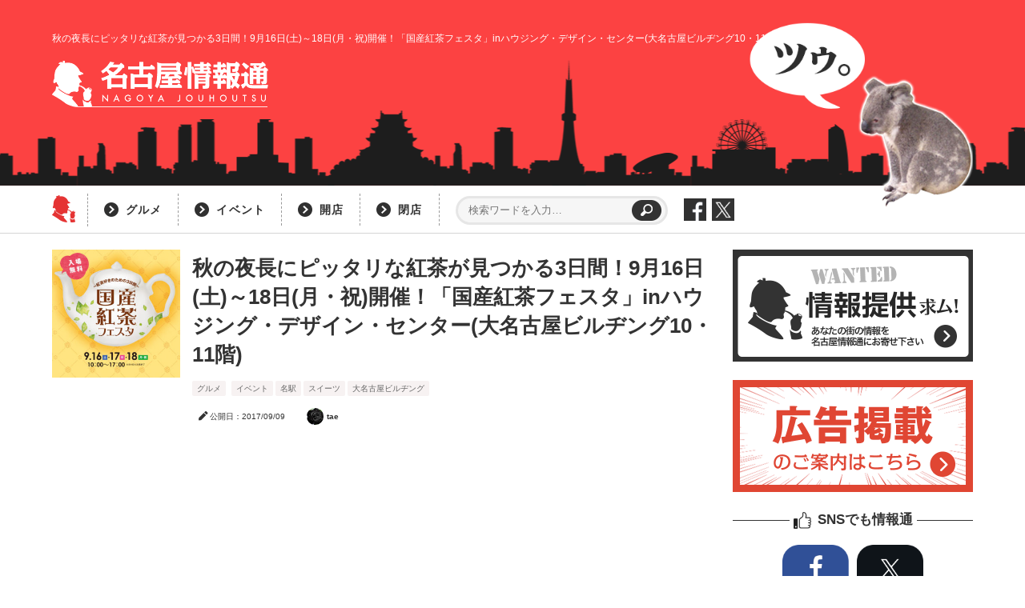

--- FILE ---
content_type: text/html; charset=UTF-8
request_url: https://jouhou.nagoya/kokusan_tea_festa/
body_size: 17649
content:
<!doctype html>
<html lang="ja">
<head>
<meta charset="UTF-8">
<title>
秋の夜長にピッタリな紅茶が見つかる3日間！9月16日(土)～18日(月・祝)開催！「国産紅茶フェスタ」inハウジング・デザイン・センター(大名古屋ビルヂング10・11階) ｜ 名古屋情報通</title>

<meta name="description" content="
朝晩は涼しくなり秋を感じる今日この頃。 冷たいものをついつい食べてしまいがちな夏を越した体は冷えている・・・ということもあり、温かい飲み物が恋しくなる～という方も多いのではないでしょうか？ そんな時は紅茶をゆっくり楽しんでみませんか？ 国産 [&hellip;]">


<meta http-equiv="X-UA-Compatible" content="IE=edge"/>
<meta name="viewport" content="width=device-width, user-scalable=yes, viewport-fit=cover" />
<meta name="tab" content="notab" />
<meta name="twitter:card" content="summary_large_image" />
<meta property="og:type" content="article"/>
<meta property="og:locale" content="ja_JP">
<meta property="og:title" content="秋の夜長にピッタリな紅茶が見つかる3日間！9月16日(土)～18日(月・祝)開催！「国産紅茶フェスタ」inハウジング・デザイン・センター(大名古屋ビルヂング10・11階)｜名古屋情報通"/>
<meta property="og:description" content="朝晩は涼しくなり秋を感じる今日この頃。 冷たいものをついつい食べてしまいがちな夏を越した体は冷えている・・・ということもあり、温かい飲み物が恋しくなる～という方も多いのではないでしょうか？ そんな時は紅茶をゆっくり楽しんでみませんか？ 国産 [&hellip;]"/>
<meta property="og:url" content="https://jouhou.nagoya/kokusan_tea_festa/"/>
      <meta property="og:image" content="https://jouhou.nagoya/wp-content/uploads/2017/09/2007ff9ff8cdba27051fa86de0e4aa1f.jpg"/>
  
<!--photon-->
<link rel='dns-prefetch' href='//i0.wp.com'>
<link rel='dns-prefetch' href='//i1.wp.com'>
<link rel='dns-prefetch' href='//i2.wp.com'>

<!--[if lt IE 9]>
<script src="https://jouhou.nagoya/wp-content/themes/jouhoutsu202109/js/IE9.js"></script>
<script src="https://jouhou.nagoya/wp-content/themes/jouhoutsu202109/js/html5shiv.js"></script>
<link href="https://jouhou.nagoya/wp-content/themes/jouhoutsu202109/css/common.css" rel="stylesheet" type="text/css"/>
<![endif]-->

<!--[if (gte IE 6)&(lte IE 8)]>
<script src="https://jouhou.nagoya/wp-content/themes/jouhoutsu202109/js/selectivizr-min.js"></script>
<![endif]-->

<!--css-->
<link href="https://jouhou.nagoya/wp-content/themes/jouhoutsu202109/style.css" rel="stylesheet" type="text/css" />
<link href="https://fonts.googleapis.com/css?family=Noto+Sans+JP&display=swap" rel="stylesheet">
<link href="https://jouhou.nagoya/wp-content/themes/jouhoutsu202109/css/html5-reset.css" rel="stylesheet" type="text/css" />
<!-- <link href="https://jouhou.nagoya/wp-content/themes/jouhoutsu202109/css/font.css" rel="stylesheet" type="text/css" /> -->
<link rel="stylesheet" href="https://use.fontawesome.com/releases/v5.6.3/css/all.css" integrity="sha384-UHRtZLI+pbxtHCWp1t77Bi1L4ZtiqrqD80Kn4Z8NTSRyMA2Fd33n5dQ8lWUE00s/" crossorigin="anonymous">
<link href="https://jouhou.nagoya/wp-content/themes/jouhoutsu202109/css/pc.css" rel="stylesheet" type="text/css" media="screen and (min-width:1151px)"/>
<link href="https://jouhou.nagoya/wp-content/themes/jouhoutsu202109/css/sp.css" rel="stylesheet" type="text/css" media="screen and (max-width:1150px)"/>
<link href="https://jouhou.nagoya/wp-content/themes/jouhoutsu202109/js/slick/slick-theme.css" rel="stylesheet" type="text/css"/>
<link href="https://jouhou.nagoya/wp-content/themes/jouhoutsu202109/js/slick/slick.css" rel="stylesheet" type="text/css"/> 


<!--js-->
<script type="text/javascript" src="https://jouhou.nagoya/wp-content/themes/jouhoutsu202109/js/jquery-1.7.2.min.js"></script>
<script type="text/javascript" src="https://jouhou.nagoya/wp-content/themes/jouhoutsu202109/js/page.js"></script>
<script type="text/javascript" src="https://jouhou.nagoya/wp-content/themes/jouhoutsu202109/js/ResizeSensor.min.js"></script>
<script type="text/javascript" src="https://jouhou.nagoya/wp-content/themes/jouhoutsu202109/js/theia-sticky-sidebar.min.js"></script>
<script type="text/javascript">
  if( window.matchMedia('(min-width:1001px)').matches ){
    $(function() {
      $('#main_l, #main_r').theiaStickySidebar({
        // Settings
        additionalMarginTop: 30
      });
    });
  }
</script>
<script type="text/javascript" src="https://jouhou.nagoya/wp-content/themes/jouhoutsu202109/js/slick/slick.min.js"></script>
<script type="text/javascript">
$(function() {
  $('.index_carousel').slick({
    autoplay: true,
    autoplaySpeed: 5000,
    dots: true,
    arrows: true,
    prevArrow:'<div class="car-prev"></div>',
    nextArrow:'<div class="car-next"></div>',
    centerMode: true,
    variableWidth: true,
    responsive: [
      {
      breakpoint: 500,
      centerMode: false,
      settings: {
        slidesToShow:1
        }
      }
    ]
  });
});
</script>
<script type="text/javascript" src="https://jouhou.nagoya/wp-content/themes/jouhoutsu202109/js/jquery.inview.min.js"></script>
<script type="text/javascript">
  $(window).on('load', function () {
  $('.effect').on('inview', function(event, isInView) {
    if (isInView) {
      $(this).addClass("effect-on");
    }
  });
});
</script>
<script type="text/javascript" src="https://jouhou.nagoya/wp-content/themes/jouhoutsu202109/js/infinite-scroll.pkgd.min.js"></script>
<script type="text/javascript">
  $(function(){
    $('.index_postlist .posts').infiniteScroll({
      path: '.loadbtn a',
      append: '.index_postlist .posts .item',
      button: '.loadbtn',
      scrollThreshold: false,
      status: '.page-load-status',
      history: false
    });
  });
</script>

<meta name='robots' content='max-image-preview:large' />
<link rel='dns-prefetch' href='//s.w.org' />
<link rel="alternate" type="application/rss+xml" title="名古屋情報通 &raquo; 秋の夜長にピッタリな紅茶が見つかる3日間！9月16日(土)～18日(月・祝)開催！「国産紅茶フェスタ」inハウジング・デザイン・センター(大名古屋ビルヂング10・11階) のコメントのフィード" href="https://jouhou.nagoya/kokusan_tea_festa/feed/" />
<script type="text/javascript">
window._wpemojiSettings = {"baseUrl":"https:\/\/s.w.org\/images\/core\/emoji\/13.1.0\/72x72\/","ext":".png","svgUrl":"https:\/\/s.w.org\/images\/core\/emoji\/13.1.0\/svg\/","svgExt":".svg","source":{"concatemoji":"https:\/\/jouhou.nagoya\/wp-includes\/js\/wp-emoji-release.min.js?ver=5.9.12"}};
/*! This file is auto-generated */
!function(e,a,t){var n,r,o,i=a.createElement("canvas"),p=i.getContext&&i.getContext("2d");function s(e,t){var a=String.fromCharCode;p.clearRect(0,0,i.width,i.height),p.fillText(a.apply(this,e),0,0);e=i.toDataURL();return p.clearRect(0,0,i.width,i.height),p.fillText(a.apply(this,t),0,0),e===i.toDataURL()}function c(e){var t=a.createElement("script");t.src=e,t.defer=t.type="text/javascript",a.getElementsByTagName("head")[0].appendChild(t)}for(o=Array("flag","emoji"),t.supports={everything:!0,everythingExceptFlag:!0},r=0;r<o.length;r++)t.supports[o[r]]=function(e){if(!p||!p.fillText)return!1;switch(p.textBaseline="top",p.font="600 32px Arial",e){case"flag":return s([127987,65039,8205,9895,65039],[127987,65039,8203,9895,65039])?!1:!s([55356,56826,55356,56819],[55356,56826,8203,55356,56819])&&!s([55356,57332,56128,56423,56128,56418,56128,56421,56128,56430,56128,56423,56128,56447],[55356,57332,8203,56128,56423,8203,56128,56418,8203,56128,56421,8203,56128,56430,8203,56128,56423,8203,56128,56447]);case"emoji":return!s([10084,65039,8205,55357,56613],[10084,65039,8203,55357,56613])}return!1}(o[r]),t.supports.everything=t.supports.everything&&t.supports[o[r]],"flag"!==o[r]&&(t.supports.everythingExceptFlag=t.supports.everythingExceptFlag&&t.supports[o[r]]);t.supports.everythingExceptFlag=t.supports.everythingExceptFlag&&!t.supports.flag,t.DOMReady=!1,t.readyCallback=function(){t.DOMReady=!0},t.supports.everything||(n=function(){t.readyCallback()},a.addEventListener?(a.addEventListener("DOMContentLoaded",n,!1),e.addEventListener("load",n,!1)):(e.attachEvent("onload",n),a.attachEvent("onreadystatechange",function(){"complete"===a.readyState&&t.readyCallback()})),(n=t.source||{}).concatemoji?c(n.concatemoji):n.wpemoji&&n.twemoji&&(c(n.twemoji),c(n.wpemoji)))}(window,document,window._wpemojiSettings);
</script>
<style type="text/css">
img.wp-smiley,
img.emoji {
	display: inline !important;
	border: none !important;
	box-shadow: none !important;
	height: 1em !important;
	width: 1em !important;
	margin: 0 0.07em !important;
	vertical-align: -0.1em !important;
	background: none !important;
	padding: 0 !important;
}
</style>
	<link rel='stylesheet' id='wp-block-library-css'  href='https://jouhou.nagoya/wp-includes/css/dist/block-library/style.min.css?ver=5.9.12' type='text/css' media='all' />
<style id='global-styles-inline-css' type='text/css'>
body{--wp--preset--color--black: #000000;--wp--preset--color--cyan-bluish-gray: #abb8c3;--wp--preset--color--white: #ffffff;--wp--preset--color--pale-pink: #f78da7;--wp--preset--color--vivid-red: #cf2e2e;--wp--preset--color--luminous-vivid-orange: #ff6900;--wp--preset--color--luminous-vivid-amber: #fcb900;--wp--preset--color--light-green-cyan: #7bdcb5;--wp--preset--color--vivid-green-cyan: #00d084;--wp--preset--color--pale-cyan-blue: #8ed1fc;--wp--preset--color--vivid-cyan-blue: #0693e3;--wp--preset--color--vivid-purple: #9b51e0;--wp--preset--gradient--vivid-cyan-blue-to-vivid-purple: linear-gradient(135deg,rgba(6,147,227,1) 0%,rgb(155,81,224) 100%);--wp--preset--gradient--light-green-cyan-to-vivid-green-cyan: linear-gradient(135deg,rgb(122,220,180) 0%,rgb(0,208,130) 100%);--wp--preset--gradient--luminous-vivid-amber-to-luminous-vivid-orange: linear-gradient(135deg,rgba(252,185,0,1) 0%,rgba(255,105,0,1) 100%);--wp--preset--gradient--luminous-vivid-orange-to-vivid-red: linear-gradient(135deg,rgba(255,105,0,1) 0%,rgb(207,46,46) 100%);--wp--preset--gradient--very-light-gray-to-cyan-bluish-gray: linear-gradient(135deg,rgb(238,238,238) 0%,rgb(169,184,195) 100%);--wp--preset--gradient--cool-to-warm-spectrum: linear-gradient(135deg,rgb(74,234,220) 0%,rgb(151,120,209) 20%,rgb(207,42,186) 40%,rgb(238,44,130) 60%,rgb(251,105,98) 80%,rgb(254,248,76) 100%);--wp--preset--gradient--blush-light-purple: linear-gradient(135deg,rgb(255,206,236) 0%,rgb(152,150,240) 100%);--wp--preset--gradient--blush-bordeaux: linear-gradient(135deg,rgb(254,205,165) 0%,rgb(254,45,45) 50%,rgb(107,0,62) 100%);--wp--preset--gradient--luminous-dusk: linear-gradient(135deg,rgb(255,203,112) 0%,rgb(199,81,192) 50%,rgb(65,88,208) 100%);--wp--preset--gradient--pale-ocean: linear-gradient(135deg,rgb(255,245,203) 0%,rgb(182,227,212) 50%,rgb(51,167,181) 100%);--wp--preset--gradient--electric-grass: linear-gradient(135deg,rgb(202,248,128) 0%,rgb(113,206,126) 100%);--wp--preset--gradient--midnight: linear-gradient(135deg,rgb(2,3,129) 0%,rgb(40,116,252) 100%);--wp--preset--duotone--dark-grayscale: url('#wp-duotone-dark-grayscale');--wp--preset--duotone--grayscale: url('#wp-duotone-grayscale');--wp--preset--duotone--purple-yellow: url('#wp-duotone-purple-yellow');--wp--preset--duotone--blue-red: url('#wp-duotone-blue-red');--wp--preset--duotone--midnight: url('#wp-duotone-midnight');--wp--preset--duotone--magenta-yellow: url('#wp-duotone-magenta-yellow');--wp--preset--duotone--purple-green: url('#wp-duotone-purple-green');--wp--preset--duotone--blue-orange: url('#wp-duotone-blue-orange');--wp--preset--font-size--small: 13px;--wp--preset--font-size--medium: 20px;--wp--preset--font-size--large: 36px;--wp--preset--font-size--x-large: 42px;}.has-black-color{color: var(--wp--preset--color--black) !important;}.has-cyan-bluish-gray-color{color: var(--wp--preset--color--cyan-bluish-gray) !important;}.has-white-color{color: var(--wp--preset--color--white) !important;}.has-pale-pink-color{color: var(--wp--preset--color--pale-pink) !important;}.has-vivid-red-color{color: var(--wp--preset--color--vivid-red) !important;}.has-luminous-vivid-orange-color{color: var(--wp--preset--color--luminous-vivid-orange) !important;}.has-luminous-vivid-amber-color{color: var(--wp--preset--color--luminous-vivid-amber) !important;}.has-light-green-cyan-color{color: var(--wp--preset--color--light-green-cyan) !important;}.has-vivid-green-cyan-color{color: var(--wp--preset--color--vivid-green-cyan) !important;}.has-pale-cyan-blue-color{color: var(--wp--preset--color--pale-cyan-blue) !important;}.has-vivid-cyan-blue-color{color: var(--wp--preset--color--vivid-cyan-blue) !important;}.has-vivid-purple-color{color: var(--wp--preset--color--vivid-purple) !important;}.has-black-background-color{background-color: var(--wp--preset--color--black) !important;}.has-cyan-bluish-gray-background-color{background-color: var(--wp--preset--color--cyan-bluish-gray) !important;}.has-white-background-color{background-color: var(--wp--preset--color--white) !important;}.has-pale-pink-background-color{background-color: var(--wp--preset--color--pale-pink) !important;}.has-vivid-red-background-color{background-color: var(--wp--preset--color--vivid-red) !important;}.has-luminous-vivid-orange-background-color{background-color: var(--wp--preset--color--luminous-vivid-orange) !important;}.has-luminous-vivid-amber-background-color{background-color: var(--wp--preset--color--luminous-vivid-amber) !important;}.has-light-green-cyan-background-color{background-color: var(--wp--preset--color--light-green-cyan) !important;}.has-vivid-green-cyan-background-color{background-color: var(--wp--preset--color--vivid-green-cyan) !important;}.has-pale-cyan-blue-background-color{background-color: var(--wp--preset--color--pale-cyan-blue) !important;}.has-vivid-cyan-blue-background-color{background-color: var(--wp--preset--color--vivid-cyan-blue) !important;}.has-vivid-purple-background-color{background-color: var(--wp--preset--color--vivid-purple) !important;}.has-black-border-color{border-color: var(--wp--preset--color--black) !important;}.has-cyan-bluish-gray-border-color{border-color: var(--wp--preset--color--cyan-bluish-gray) !important;}.has-white-border-color{border-color: var(--wp--preset--color--white) !important;}.has-pale-pink-border-color{border-color: var(--wp--preset--color--pale-pink) !important;}.has-vivid-red-border-color{border-color: var(--wp--preset--color--vivid-red) !important;}.has-luminous-vivid-orange-border-color{border-color: var(--wp--preset--color--luminous-vivid-orange) !important;}.has-luminous-vivid-amber-border-color{border-color: var(--wp--preset--color--luminous-vivid-amber) !important;}.has-light-green-cyan-border-color{border-color: var(--wp--preset--color--light-green-cyan) !important;}.has-vivid-green-cyan-border-color{border-color: var(--wp--preset--color--vivid-green-cyan) !important;}.has-pale-cyan-blue-border-color{border-color: var(--wp--preset--color--pale-cyan-blue) !important;}.has-vivid-cyan-blue-border-color{border-color: var(--wp--preset--color--vivid-cyan-blue) !important;}.has-vivid-purple-border-color{border-color: var(--wp--preset--color--vivid-purple) !important;}.has-vivid-cyan-blue-to-vivid-purple-gradient-background{background: var(--wp--preset--gradient--vivid-cyan-blue-to-vivid-purple) !important;}.has-light-green-cyan-to-vivid-green-cyan-gradient-background{background: var(--wp--preset--gradient--light-green-cyan-to-vivid-green-cyan) !important;}.has-luminous-vivid-amber-to-luminous-vivid-orange-gradient-background{background: var(--wp--preset--gradient--luminous-vivid-amber-to-luminous-vivid-orange) !important;}.has-luminous-vivid-orange-to-vivid-red-gradient-background{background: var(--wp--preset--gradient--luminous-vivid-orange-to-vivid-red) !important;}.has-very-light-gray-to-cyan-bluish-gray-gradient-background{background: var(--wp--preset--gradient--very-light-gray-to-cyan-bluish-gray) !important;}.has-cool-to-warm-spectrum-gradient-background{background: var(--wp--preset--gradient--cool-to-warm-spectrum) !important;}.has-blush-light-purple-gradient-background{background: var(--wp--preset--gradient--blush-light-purple) !important;}.has-blush-bordeaux-gradient-background{background: var(--wp--preset--gradient--blush-bordeaux) !important;}.has-luminous-dusk-gradient-background{background: var(--wp--preset--gradient--luminous-dusk) !important;}.has-pale-ocean-gradient-background{background: var(--wp--preset--gradient--pale-ocean) !important;}.has-electric-grass-gradient-background{background: var(--wp--preset--gradient--electric-grass) !important;}.has-midnight-gradient-background{background: var(--wp--preset--gradient--midnight) !important;}.has-small-font-size{font-size: var(--wp--preset--font-size--small) !important;}.has-medium-font-size{font-size: var(--wp--preset--font-size--medium) !important;}.has-large-font-size{font-size: var(--wp--preset--font-size--large) !important;}.has-x-large-font-size{font-size: var(--wp--preset--font-size--x-large) !important;}
</style>
<link rel='stylesheet' id='contact-form-7-css'  href='https://jouhou.nagoya/wp-content/plugins/contact-form-7/includes/css/styles.css?ver=5.1.4' type='text/css' media='all' />
<link rel='stylesheet' id='contact-form-7-confirm-css'  href='https://jouhou.nagoya/wp-content/plugins/contact-form-7-add-confirm/includes/css/styles.css?ver=5.1' type='text/css' media='all' />
<link rel='stylesheet' id='search-filter-plugin-styles-css'  href='https://jouhou.nagoya/wp-content/plugins/search-filter-pro/public/assets/css/search-filter.min.css?ver=2.5.10' type='text/css' media='all' />
<script type='text/javascript' src='https://jouhou.nagoya/wp-includes/js/jquery/jquery.min.js?ver=3.6.0' id='jquery-core-js'></script>
<script type='text/javascript' src='https://jouhou.nagoya/wp-includes/js/jquery/jquery-migrate.min.js?ver=3.3.2' id='jquery-migrate-js'></script>
<script type='text/javascript' id='search-filter-plugin-build-js-extra'>
/* <![CDATA[ */
var SF_LDATA = {"ajax_url":"https:\/\/jouhou.nagoya\/wp-admin\/admin-ajax.php","home_url":"https:\/\/jouhou.nagoya\/","extensions":[]};
/* ]]> */
</script>
<script type='text/javascript' src='https://jouhou.nagoya/wp-content/plugins/search-filter-pro/public/assets/js/search-filter-build.min.js?ver=2.5.10' id='search-filter-plugin-build-js'></script>
<script type='text/javascript' src='https://jouhou.nagoya/wp-content/plugins/search-filter-pro/public/assets/js/chosen.jquery.min.js?ver=2.5.10' id='search-filter-plugin-chosen-js'></script>
<link rel="https://api.w.org/" href="https://jouhou.nagoya/wp-json/" /><link rel="alternate" type="application/json" href="https://jouhou.nagoya/wp-json/wp/v2/posts/21028" /><link rel="EditURI" type="application/rsd+xml" title="RSD" href="https://jouhou.nagoya/xmlrpc.php?rsd" />
<link rel="wlwmanifest" type="application/wlwmanifest+xml" href="https://jouhou.nagoya/wp-includes/wlwmanifest.xml" /> 
<meta name="generator" content="WordPress 5.9.12" />
<link rel="canonical" href="https://jouhou.nagoya/kokusan_tea_festa/" />
<link rel='shortlink' href='https://jouhou.nagoya/?p=21028' />
<link rel="alternate" type="application/json+oembed" href="https://jouhou.nagoya/wp-json/oembed/1.0/embed?url=https%3A%2F%2Fjouhou.nagoya%2Fkokusan_tea_festa%2F" />
<link rel="alternate" type="text/xml+oembed" href="https://jouhou.nagoya/wp-json/oembed/1.0/embed?url=https%3A%2F%2Fjouhou.nagoya%2Fkokusan_tea_festa%2F&#038;format=xml" />
<script type="text/javascript">
	window._se_plugin_version = '8.1.9';
</script>
<link rel="icon" href="https://jouhou.nagoya/wp-content/uploads/2018/05/cropped-siteicon2-2-32x32.jpg" sizes="32x32" />
<link rel="icon" href="https://jouhou.nagoya/wp-content/uploads/2018/05/cropped-siteicon2-2-192x192.jpg" sizes="192x192" />
<link rel="apple-touch-icon" href="https://jouhou.nagoya/wp-content/uploads/2018/05/cropped-siteicon2-2-180x180.jpg" />
<meta name="msapplication-TileImage" content="https://jouhou.nagoya/wp-content/uploads/2018/05/cropped-siteicon2-2-270x270.jpg" />

<!-- page ad -->
<script data-ad-client="ca-pub-7997216639273753" async src="https://pagead2.googlesyndication.com/pagead/js/adsbygoogle.js"></script>

<!-- analytics -->
<script>
  (function(i,s,o,g,r,a,m){i['GoogleAnalyticsObject']=r;i[r]=i[r]||function(){
  (i[r].q=i[r].q||[]).push(arguments)},i[r].l=1*new Date();a=s.createElement(o),
  m=s.getElementsByTagName(o)[0];a.async=1;a.src=g;m.parentNode.insertBefore(a,m)
  })(window,document,'script','//www.google-analytics.com/analytics.js','ga');

  ga('create', 'UA-54357058-1', 'auto');
  ga('require', 'displayfeatures');
  ga('send', 'pageview', {'dimension1':'4'});

</script>

<!-- Google tag (gtag.js) -->
<script async src="https://www.googletagmanager.com/gtag/js?id=G-GPV4BV8Q13"></script>
<script>
  window.dataLayer = window.dataLayer || [];
  function gtag(){dataLayer.push(arguments);}
  gtag('js', new Date());

  gtag('config', 'G-GPV4BV8Q13');
</script>


</head>


<body class="post-template-default single single-post postid-21028 single-format-standard">

<div id="fb-root"></div>
<script>(function(d, s, id) {
  var js, fjs = d.getElementsByTagName(s)[0];
  if (d.getElementById(id)) return;
  js = d.createElement(s); js.id = id;
  js.async = true;
  js.src = "//connect.facebook.net/ja_JP/sdk.js#xfbml=1&version=v2.3";
  fjs.parentNode.insertBefore(js, fjs);
}(document, 'script', 'facebook-jssdk'));</script>

  
<header>

  <div class="header_wrap">
        <h1 class="subcatch">秋の夜長にピッタリな紅茶が見つかる3日間！9月16日(土)～18日(月・祝)開催！「国産紅茶フェスタ」inハウジング・デザイン・センター(大名古屋ビルヂング10・11階)</h1>
        <p class="logo"><a href="https://jouhou.nagoya/"><img src="https://jouhou.nagoya/wp-content/themes/jouhoutsu202109/images/logo.png" alt="名古屋情報通"></a></p>
    <p class="coala"><img src="https://jouhou.nagoya/wp-content/themes/jouhoutsu202109/images/coala.png" alt="ツゥ。"></p>
  </div><!-- /header_wrap -->

</header>

<nav class="pc_header_nav">
  <ul class="conts">
    <li class="backto_index"><a href="https://jouhou.nagoya/"><img src="https://jouhou.nagoya/wp-content/themes/jouhoutsu202109/images/add1/navlogo1.png" alt=""></a></li>
    <li class="catlink"><a href="https://jouhou.nagoya/category/gourmet/">グルメ</a></li>
    <li class="catlink"><a href="https://jouhou.nagoya/category/event/">イベント</a></li>
    <li class="catlink"><a href="https://jouhou.nagoya/category/open/">開店</a></li>
    <li class="catlink"><a href="https://jouhou.nagoya/category/close/">閉店</a></li>
    <!-- <li class="catlistlink"><a href="">カテゴリーリスト</a></li> -->
    <li class="search">
      <div>
        <form role="search" method="get" id="searchform" class="searchform" action="https://jouhou.nagoya">
          <div>
            <label class="screen-reader-text" for="s">検索:</label>
            <input type="text" value="" name="s" id="s" placeholder="検索ワードを入力…" />
            <input type="submit" id="searchsubmit" value="検索" />
          </div>
        </form>
      </div>
    </li>
    <li class="sns"><a href="https://www.facebook.com/nagoyajouhoutsu/" target="_blank"><img src="https://jouhou.nagoya/wp-content/themes/jouhoutsu202109/images/add1/social_facebook_mono.png" alt="facebook"></a></li>
    <li class="sns"><a href="https://twitter.com/nagoya_jouhou" target="_blank"><img src="https://jouhou.nagoya/wp-content/themes/jouhoutsu202109/images/social_x_mono.png" alt="X"></a></li>
    
  </ul>
</nav>

  


  <div id="main">

    <div id="main_l">

      <article class="postcontent">

                
        <div class="titlearea">
          <div class="tl" style="background: url(https://jouhou.nagoya/wp-content/uploads/2017/09/2007ff9ff8cdba27051fa86de0e4aa1f.jpg) no-repeat left center; background-size: 100% auto;">
            <figure>
            <img width="300" height="300" src="https://jouhou.nagoya/wp-content/uploads/2017/09/2007ff9ff8cdba27051fa86de0e4aa1f-300x300.jpg" class="attachment-thumb300 size-thumb300 wp-post-image" alt="" />            </figure>
          </div><!-- /tl -->
          <div class="tr">
            <h2>秋の夜長にピッタリな紅茶が見つかる3日間！9月16日(土)～18日(月・祝)開催！「国産紅茶フェスタ」inハウジング・デザイン・センター(大名古屋ビルヂング10・11階)</h2>
            <p class="list_cat"><a href="https://jouhou.nagoya/category/gourmet/" rel="category tag">グルメ</a> <a href="https://jouhou.nagoya/category/event/" rel="category tag">イベント</a><a href="https://jouhou.nagoya/tag/%e5%90%8d%e9%a7%85/" rel="tag">名駅</a><a href="https://jouhou.nagoya/tag/%e3%82%b9%e3%82%a4%e3%83%bc%e3%83%84/" rel="tag">スイーツ</a><a href="https://jouhou.nagoya/tag/%e5%a4%a7%e5%90%8d%e5%8f%a4%e5%b1%8b%e3%83%93%e3%83%ab%e3%83%82%e3%83%b3%e3%82%b0/" rel="tag">大名古屋ビルヂング</a></p>
            <div class="date">
                            <time class="date_pub"><i class="fas fa-pen"></i>公開日：2017/09/09</time>
            </div>
            <div class="writerbox">
              <p class="writerimg"><a href="https://jouhou.nagoya/author/tae12berry/"><img src="https://jouhou.nagoya/wp-content/uploads/2016/08/securedownload-150x150.jpg" width="96" height="96" alt="tae" class="avatar avatar-96 wp-user-avatar wp-user-avatar-96 alignnone photo" /></a></p>
              <p class="writername"><a href="https://jouhou.nagoya/author/tae12berry/" title="tae の投稿" rel="author">tae</a></p>
                          </div>
          </div><!-- /tr -->
        </div><!-- /titlearea -->

        <div class="ad_precont">
          <script async src="https://pagead2.googlesyndication.com/pagead/js/adsbygoogle.js?client=ca-pub-7997216639273753"
     crossorigin="anonymous"></script>
          <!-- 情報通2205：記事タイトル下 -->
          <ins class="adsbygoogle"
               style="display:block"
               data-ad-client="ca-pub-7997216639273753"
               data-ad-slot="4038669359"
               data-ad-format="auto"
               data-full-width-responsive="true"></ins>
          <script>
               (adsbygoogle = window.adsbygoogle || []).push({});
          </script>
        </div>

        <nav class="breadcrumb">
                    <ol itemscope itemtype="http://schema.org/BreadcrumbList">
            <li itemscope itemprop="itemListElement" itemtype="http://schema.org/ListItem"><a itemprop="item" href="https://jouhou.nagoya"><span itemprop="name">トップページ</span></a><meta itemprop="position" content="1" /></li>
            <li itemscope itemprop="itemListElement" itemtype="http://schema.org/ListItem"><a itemprop="item" href="https://jouhou.nagoya/category/gourmet/"><span itemprop="name">グルメ</span></a><meta itemprop="position" content="2" /></li>
            <li itemscope itemprop="itemListElement" itemtype="http://schema.org/ListItem"><a itemprop="item" href="https://jouhou.nagoya/kokusan_tea_festa/"><span itemprop="name">秋の夜長にピッタリな紅茶が見つかる3日間！9月16日(土)～18日(月・祝)開催！「国産紅茶フェスタ」inハウジング・デザイン・センター(大名古屋ビルヂング10・11階)</span></a><meta itemprop="position" content="3" /></li>
          </ol>
        </nav>

        <aside class="sharebox2">
          <h3>記事をシェア</h3>
          <ul class="sharebuttons">
            <li class="fb">
              <a href="https://www.facebook.com/sharer/sharer.php?u=https://jouhou.nagoya/kokusan_tea_festa/&t=秋の夜長にピッタリな紅茶が見つかる3日間！9月16日(土)～18日(月・祝)開催！「国産紅茶フェスタ」inハウジング・デザイン・センター(大名古屋ビルヂング10・11階)" target="_blank">シェア</a>
            </li>
            <li class="tx">
              <a href="http://twitter.com/share?url=https://jouhou.nagoya/kokusan_tea_festa/&text=秋の夜長にピッタリな紅茶が見つかる3日間！9月16日(土)～18日(月・祝)開催！「国産紅茶フェスタ」inハウジング・デザイン・センター(大名古屋ビルヂング10・11階)&hashtags=名古屋情報通" target="_blank">ポスト</a>
            </li>
            <li class="hb">
              <a class="hatena-bookmark-button social-bo" target="_blank"  href="http://b.hatena.ne.jp/add?mode=confirm&url=https://jouhou.nagoya/kokusan_tea_festa/&title=秋の夜長にピッタリな紅茶が見つかる3日間！9月16日(土)～18日(月・祝)開催！「国産紅茶フェスタ」inハウジング・デザイン・センター(大名古屋ビルヂング10・11階)" target="_blank">Bookmark</a>
            </li>
          </ul>
        </aside>

        <div class="precontent">

          <p><img loading="lazy" class="alignnone size-full wp-image-21050" src="https://i0.wp.com/jouhou.nagoya/wp-content/uploads/2017/09/2007ff9ff8cdba27051fa86de0e4aa1f.jpg" alt="" width="750" height="650" /></p>
<p>朝晩は涼しくなり秋を感じる今日この頃。</p>
<p>冷たいものをついつい食べてしまいがちな夏を越した体は冷えている・・・ということもあり、温かい飲み物が恋しくなる～という方も多いのではないでしょうか？</p>
<p>そんな時は紅茶をゆっくり楽しんでみませんか？</p>
<p>国産のおいしい紅茶が楽しめるイベント<strong>「国産紅茶フェスタ」</strong>が、<strong>9月16日(土)・17日(日)・18日(月・祝)の3日間</strong>名古屋駅すぐの<strong>大名古屋ビルヂングで開催されます！</strong></p>
<p>今注目の国産紅茶が集結！<strong>総勢18地域・店舗の国産紅茶と紅茶を使ったスイーツが色々と楽しめるイベント</strong>です。</p>
<p>&nbsp;</p>

        </div><!-- /precontent -->

        <div class="ad_innercont">
          <script async src="https://pagead2.googlesyndication.com/pagead/js/adsbygoogle.js?client=ca-pub-7997216639273753"
     crossorigin="anonymous"></script>
          <!-- 情報通2205：記事序文下 -->
          <ins class="adsbygoogle"
               style="display:block"
               data-ad-client="ca-pub-7997216639273753"
               data-ad-slot="3745905758"
               data-ad-format="auto"
               data-full-width-responsive="true"></ins>
          <script>
               (adsbygoogle = window.adsbygoogle || []).push({});
          </script>
        </div>

        <div class="maincontent">
          <h3 class="lineh-b">こだわりの国産紅茶が大名古屋ビルヂングに大集合！「<strong>国産紅茶フェスタ</strong>」</h3>
<p><img loading="lazy" class="alignnone size-full wp-image-21050" src="https://i0.wp.com/jouhou.nagoya/wp-content/uploads/2017/09/2007ff9ff8cdba27051fa86de0e4aa1f.jpg" alt="" width="750" height="650" /></p>
<p><strong>9月16日(土)・17日(日)・18日(月・祝)の3日間、総勢18地域・店舗の国産紅茶と紅茶を使ったスイーツが色々と楽しめる「国産紅茶フェスタ」</strong>が開催されます。</p>
<p>会場になるのは<strong>大名古屋ビルヂングの10・11階にあるハウジング・デザイン・センター</strong>。</p>
<p>11階にあるイベントスペースの<strong>C terrace（シーテラス）</strong>をはじめ、10・11階の各所で展開されます。</p>
<p>開催時間は各日10:00～17:00ですが、売り切れ次第終了になります。</p>
<p>今回の主催でもあり会場でもある<strong>ハウジング・デザイン・センター</strong>は、新築･リフォーム･家具･インテリアなどの36のショールームが集まった複合施設で、住まいと暮らしを快適にしてくれる様々な情報があっちこっち歩き回らなくても大名古屋ビルヂングの10・11階の2フロアーで得られてしまうという場所です。</p>
<p>有名なハウスメーカーやリフォーム会社、家具やカーテン、枕まで様々なショールームが集まっていますので、新築やリフォームをお考えの方やインテリアに興味がある方にはおすすめの場所です。<br />
<strong><a href="http://www.hdc.jp.net/nagoya/abouthdc/">http://www.hdc.jp.net/nagoya/abouthdc/</a></strong></p>
<p>今回のイベントが行われる<strong>C terrace（シーテラス）</strong>では、随時様々なイベントが行われています。</p>
<p>9月は、トヨタすまいるライフラシクラスによる不動産にまつわる土地選びのセミナーやハロウィンスイーツのアイシングのワークショップなどが行われます。</p>
<p>そして、この後詳しくご紹介しますが今回の国産紅茶フェスタに合わせたセミナーやデモンストレーションなどもあります。</p>
<p>ぜひぜひチェックしてみてくださいね！<br />
<strong><a href="http://www.hdc.jp.net/nagoya/event/">http://www.hdc.jp.net/nagoya/event/</a></strong></p>
<h3 class="lineh-b">気になる出店情報一覧</h3>
<p><strong>3日間で出店されるお店は、18地域・店舗。</strong></p>
<p>いずれもこだわりの国産紅茶や紅茶を使ったスイーツが楽しめるお店ばかりです。</p>
<p>気になるお店をピックアップしました！</p>
<p><strong>9月16日(土)</strong></p>
<p><img loading="lazy" class="alignnone wp-image-21040 size-full" src="https://i0.wp.com/jouhou.nagoya/wp-content/uploads/2017/09/d8aed24bcb26a613484535b179b2eabd.jpg" alt="" width="500" height="365" /></p>
<p><strong>なべしま銘茶</strong></p>
<p>&nbsp;</p>
<p><img loading="lazy" class="alignnone wp-image-21048 size-full" src="https://i0.wp.com/jouhou.nagoya/wp-content/uploads/2017/09/4b8ecd700bbd8971aeb547f4abab74cf.jpg" alt="" width="750" height="518" /></p>
<p><strong>磯田園製茶</strong></p>
<p>&nbsp;</p>
<p><img loading="lazy" class="alignnone wp-image-21044 size-full" src="https://i0.wp.com/jouhou.nagoya/wp-content/uploads/2017/09/b27ca6bc82b93436e40aea7a2fea208b.jpg" alt="" width="750" height="563" /></p>
<p><strong>和菓子処 よし乃庵</strong></p>
<p>&nbsp;</p>
<p>&nbsp;</p>
<p><strong>9月17日(日)</strong></p>
<p><img loading="lazy" class="alignnone wp-image-21041 size-full" src="https://i0.wp.com/jouhou.nagoya/wp-content/uploads/2017/09/e6a4fc8a3a09cd092e42880df108fc00.jpg" alt="" width="750" height="422" /></p>
<p><strong>陣構茶生産組合</strong></p>
<p><img loading="lazy" class="alignnone wp-image-21047 size-full" src="https://i0.wp.com/jouhou.nagoya/wp-content/uploads/2017/09/DSC_1158.jpg" alt="" width="422" height="750" /></p>
<p><strong>富山紅茶の会</strong></p>
<p><img loading="lazy" class="alignnone wp-image-21051 size-full" src="https://i0.wp.com/jouhou.nagoya/wp-content/uploads/2017/09/18f5c705d1868ee9d9fe8db1041b9741.jpg" alt="" width="422" height="563" /></p>
<p><strong>茶菓専科ひなた</strong></p>
<p>&nbsp;</p>
<p>&nbsp;</p>
<p><strong>9月18日(月・祝)</strong></p>
<p><img loading="lazy" class="alignnone wp-image-21052 size-full" src="https://i0.wp.com/jouhou.nagoya/wp-content/uploads/2017/09/6e5cbb9de56fc658abf9a7f0cdf08574.jpg" alt="" width="750" height="490" /></p>
<p><strong>宮ザキ園　</strong></p>
<p>&nbsp;</p>
<p><img loading="lazy" class="alignnone wp-image-21046 size-full" src="https://i0.wp.com/jouhou.nagoya/wp-content/uploads/2017/09/7cab15f9226cd6e4277b05e0818d8acd.jpg" alt="" width="750" height="563" /></p>
<p><strong>高梁紅茶</strong></p>
<p>&nbsp;</p>
<p><img loading="lazy" class="alignnone wp-image-21045 size-full" src="https://i0.wp.com/jouhou.nagoya/wp-content/uploads/2017/09/3e7a6b8a20e1fe20fad631f669dca421.jpeg" alt="" width="750" height="750" /></p>
<p><strong>Patisserie La Mieux</strong></p>
<p>&nbsp;</p>
<p>詳しい出店スケジュールはこちらをチェックしてください！</p>
<p><a href="http://www.hdc.jp.net/nagoya/event/index02.php">http://www.hdc.jp.net/nagoya/event/index02.php</a></p>
<p>&nbsp;</p>
<h3 class="lineh-b">もっと紅茶を楽しむイベントも同時開催！</h3>
<p>こだわりの国産紅茶やスイーツのお買い物ができるだけでなく、<strong>紅茶の飲みくらべ</strong>やもっと<strong>紅茶を楽しめるセミナーやお菓子作りの実演も開催します！</strong></p>
<p>3日間通して行われるのが国産紅茶の飲みくらべ。</p>
<p><img loading="lazy" class="alignnone size-full wp-image-21039" src="https://i0.wp.com/jouhou.nagoya/wp-content/uploads/2017/09/hdc-nagoya201709004.jpg" alt="" width="750" height="235" /></p>
<p>参加無料なので、ぜひぜひいろいろな紅茶を楽しんでみたいですよね。</p>
<p>そして、紅茶好き必見なのがこちら！</p>
<p><img loading="lazy" class="alignnone size-full wp-image-21037" src="https://i0.wp.com/jouhou.nagoya/wp-content/uploads/2017/09/hdc-nagoya201709002.jpg" alt="" width="750" height="309" /></p>
<p>こちらから予約できます→<strong><a href="http://www.hdc.jp.net/nagoya/event/detail/?eid=435&amp;sid=1">9月16日開催 国産紅茶セミナー</a></strong></p>
<p>そしてそしてスイーツ好きやお菓子作りが好きな方にはこちらがおすすめ。</p>
<p><img loading="lazy" class="alignnone size-full wp-image-21038" src="https://i0.wp.com/jouhou.nagoya/wp-content/uploads/2017/09/hdc-nagoya201709003.jpg" alt="" width="750" height="454" /></p>
<p>国産紅茶を使ったお菓子作りのデモンストレーションです。</p>
<p>試食もあるので注目です！こちらも<strong>参加費無料で予約優先</strong>です。</p>
<p>こちらから予約できます↓</p>
<p><strong><a href="http://www.hdc.jp.net/nagoya/event/detail/?eid=435&amp;sid=2">9月17日開催 紅茶クッキー デモンストレーション</a>　</strong></p>
<p><strong><a href="http://www.hdc.jp.net/nagoya/event/detail/?eid=435&amp;sid=3">9月18日開催 紅茶マドレーヌ デモンストレーション</a></strong></p>
<p>秋の訪れを感じるこの時期にゆったりと楽しみたい紅茶。</p>
<p>9月の三連休は、こだわりの国産紅茶と紅茶に合うスイーツを探しに大名古屋ビルヂング内の<strong>ハウジング・デザイン・センター</strong>に足を運んでみませんか？</p>
<div class="maincontent">
<p><strong>※掲載されている画像と情報は、ハウジング・デザイン・センター様よりご提供いただきました。</strong></p>
</div>
<div class="ad_aftercont"></div>
        </div><!-- /maincontent -->

        <div class="ad_aftercont">
          <script async src="https://pagead2.googlesyndication.com/pagead/js/adsbygoogle.js?client=ca-pub-7997216639273753"
     crossorigin="anonymous"></script>
          <!-- 情報通2205：記事マップ上 -->
          <ins class="adsbygoogle"
               style="display:block"
               data-ad-client="ca-pub-7997216639273753"
               data-ad-slot="4777035950"
               data-ad-format="auto"
               data-full-width-responsive="true"></ins>
          <script>
               (adsbygoogle = window.adsbygoogle || []).push({});
          </script>
        </div>
        
        <section class="mapbox">
                    <h3>MAP</h3>
          <div class="gmap">
            <iframe src="https://www.google.com/maps/embed?pb=!1m18!1m12!1m3!1d3261.387706067996!2d136.88234201453207!3d35.1718881653455!2m3!1f0!2f0!3f0!3m2!1i1024!2i768!4f13.1!3m3!1m2!1s0x600376dd6a89ea8f%3A0x82b50c9512919fbf!2z44OP44Km44K444Oz44KwIOODh-OCtuOCpOODsyDjgrvjg7Pjgr_jg7zvvIhIREPlkI3lj6TlsYvvvIk!5e0!3m2!1sja!2sjp!4v1504707714506" width="600" height="450" frameborder="0" style="border:0" allowfullscreen></iframe>          </div>
            
          <table class="datatable" style="width: 559px;">
<tbody>
<tr>
<th style="text-align: center; width: 103px;">住所</th>
<td style="width: 444px;"> 名古屋市中村区名駅3-28-12<br />
大名古屋ビルヂング 10・11階</td>
</tr>
<tr>
<th style="text-align: center; width: 103px;">アクセス方法</th>
<td style="width: 444px;"> Lifestyle&amp;Services専用エレベーターで10・11階まで上がってください。<br />
※エスカレーターでは上がれません</td>
</tr>
<tr>
<th style="width: 103px; text-align: center;">開催期間</th>
<td style="width: 444px;"> 2017年9月16日(土)・17日(日)・18日(月・祝)<br />
10:00～17:00（売切れ次第終了）</td>
</tr>
<tr>
<th style="width: 103px; text-align: center;">web</th>
<td style="width: 444px;"><a href="http://www.hdc.jp.net/nagoya/event/">ハウジング・デザイン・センター名古屋</a></td>
</tr>
</tbody>
</table>
        </section><!-- /mapbox -->

        <aside class="sharebox2">
          <h3>記事をシェア</h3>
          <ul class="sharebuttons">
            <li class="fb">
              <a href="https://www.facebook.com/sharer/sharer.php?u=https://jouhou.nagoya/kokusan_tea_festa/&t=秋の夜長にピッタリな紅茶が見つかる3日間！9月16日(土)～18日(月・祝)開催！「国産紅茶フェスタ」inハウジング・デザイン・センター(大名古屋ビルヂング10・11階)" target="_blank">シェア</a>
            </li>
            <li class="tx">
              <a href="http://twitter.com/share?url=https://jouhou.nagoya/kokusan_tea_festa/&text=秋の夜長にピッタリな紅茶が見つかる3日間！9月16日(土)～18日(月・祝)開催！「国産紅茶フェスタ」inハウジング・デザイン・センター(大名古屋ビルヂング10・11階)&hashtags=名古屋情報通" target="_blank">ポスト</a>
            </li>
            <li class="hb">
              <a class="hatena-bookmark-button social-bo" target="_blank"  href="http://b.hatena.ne.jp/add?mode=confirm&url=https://jouhou.nagoya/kokusan_tea_festa/&title=秋の夜長にピッタリな紅茶が見つかる3日間！9月16日(土)～18日(月・祝)開催！「国産紅茶フェスタ」inハウジング・デザイン・センター(大名古屋ビルヂング10・11階)" target="_blank">Bookmark</a>
            </li>
          </ul>
        </aside>

        

        <aside class="related_posts">
          <h3><span>関連記事</span></h3>
          
          <ul><li class="effect"><p class="img"><a href="https://jouhou.nagoya/annon-tea-house/" class="nop"><img width="150" height="150" src="https://jouhou.nagoya/wp-content/uploads/2021/04/annon_tea_house01-150x150.jpg" class="attachment-thumbnail size-thumbnail wp-post-image" alt="" loading="lazy" /></a></p><p class="txt"><a href="https://jouhou.nagoya/annon-tea-house/" rel="bookmark" title="究極のホットケーキと紅茶飲み放題が大人気！『アンノンティーハウス』の名古屋初店舗が名駅・大名古屋ビルヂングにオープン。">究極のホットケーキと紅茶飲み放題が大人気！『アンノンティーハウス』の名古屋初店舗が名駅・大名古屋ビルヂングにオープン。</a></p></li>

<li class="effect"><p class="img"><a href="https://jouhou.nagoya/dainagoya-marche/" class="nop"><img width="150" height="150" src="https://jouhou.nagoya/wp-content/uploads/2021/04/dainagoya-marche-mv-150x150.jpg" class="attachment-thumbnail size-thumbnail wp-post-image" alt="" loading="lazy" /></a></p><p class="txt"><a href="https://jouhou.nagoya/dainagoya-marche/" rel="bookmark" title="大名古屋ビルヂングB1Fに『大名古屋マルシェ』がオープン！注目のグルメ10店舗まとめ">大名古屋ビルヂングB1Fに『大名古屋マルシェ』がオープン！注目のグルメ10店舗まとめ</a></p></li>

<li class="effect"><p class="img"><a href="https://jouhou.nagoya/cafe-vasco/" class="nop"><img width="150" height="150" src="https://jouhou.nagoya/wp-content/uploads/2021/04/cafe-vasco2-150x150.jpg" class="attachment-thumbnail size-thumbnail wp-post-image" alt="" loading="lazy" /></a></p><p class="txt"><a href="https://jouhou.nagoya/cafe-vasco/" rel="bookmark" title="極上バスクチーズケーキ専門店『カフェ バスコ』大名古屋ビルヂング2Fに期間限定オープン。">極上バスクチーズケーキ専門店『カフェ バスコ』大名古屋ビルヂング2Fに期間限定オープン。</a></p></li>

<li class="effect"><p class="img"><a href="https://jouhou.nagoya/maison-lepinmura-maritozzo/" class="nop"><img width="150" height="150" src="https://jouhou.nagoya/wp-content/uploads/2021/04/maison-lepinmura-maritozzo4-150x150.jpg" class="attachment-thumbnail size-thumbnail wp-post-image" alt="" loading="lazy" /></a></p><p class="txt"><a href="https://jouhou.nagoya/maison-lepinmura-maritozzo/" rel="bookmark" title="大人気『メゾン ルパン ミュラ』のマリトッツォが名古屋駅・大名古屋ビルヂング「チャーリーズ」で販売開始！">大人気『メゾン ルパン ミュラ』のマリトッツォが名古屋駅・大名古屋ビルヂング「チャーリーズ」で販売開始！</a></p></li>

<li class="effect"><p class="img"><a href="https://jouhou.nagoya/applepie-kotaro/" class="nop"><img width="150" height="150" src="https://jouhou.nagoya/wp-content/uploads/2021/04/applepie-kotaro10-150x150.jpg" class="attachment-thumbnail size-thumbnail wp-post-image" alt="" loading="lazy" /></a></p><p class="txt"><a href="https://jouhou.nagoya/applepie-kotaro/" rel="bookmark" title="鎌倉発アップルパイ専門店『あっぷるぱい考太郎』が名古屋駅・大名古屋ビルヂングにオープン！">鎌倉発アップルパイ専門店『あっぷるぱい考太郎』が名古屋駅・大名古屋ビルヂングにオープン！</a></p></li>

<li class="effect"><p class="img"><a href="https://jouhou.nagoya/papabubble/" class="nop"><img width="150" height="150" src="https://jouhou.nagoya/wp-content/uploads/2021/04/papabubble01-150x150.jpg" class="attachment-thumbnail size-thumbnail wp-post-image" alt="" loading="lazy" /></a></p><p class="txt"><a href="https://jouhou.nagoya/papabubble/" rel="bookmark" title="手羽先キャンディも誕生！『パパブブレ』の名古屋初店舗が名駅・大名古屋ビルヂングにオープン。">手羽先キャンディも誕生！『パパブブレ』の名古屋初店舗が名駅・大名古屋ビルヂングにオープン。</a></p></li>

<li class="effect"><p class="img"><a href="https://jouhou.nagoya/saijoen-meieki/" class="nop"><img width="150" height="150" src="https://jouhou.nagoya/wp-content/uploads/2021/05/saijoen_meieki01-150x150.jpg" class="attachment-thumbnail size-thumbnail wp-post-image" alt="" loading="lazy" /></a></p><p class="txt"><a href="https://jouhou.nagoya/saijoen-meieki/" rel="bookmark" title="西尾の老舗茶屋が作る濃厚抹茶スイーツが絶品！『西条園抹茶カフェ』名駅・大名古屋ビルヂングにオープン。">西尾の老舗茶屋が作る濃厚抹茶スイーツが絶品！『西条園抹茶カフェ』名駅・大名古屋ビルヂングにオープン。</a></p></li>

<li class="effect"><p class="img"><a href="https://jouhou.nagoya/dainagoya-sakura2025/" class="nop"><img width="150" height="150" src="https://jouhou.nagoya/wp-content/uploads/2024/03/dainagoya-sakura001-150x150.jpg" class="attachment-thumbnail size-thumbnail wp-post-image" alt="" loading="lazy" /></a></p><p class="txt"><a href="https://jouhou.nagoya/dainagoya-sakura2025/" rel="bookmark" title="名駅の空中庭園に桜咲く「サクラスカイガーデン」大名古屋ビルヂングで3月5日から開催。">名駅の空中庭園に桜咲く「サクラスカイガーデン」大名古屋ビルヂングで3月5日から開催。</a></p></li>

<li class="effect"><p class="img"><a href="https://jouhou.nagoya/dainagoya-illumination2025/" class="nop"><img width="150" height="150" src="https://jouhou.nagoya/wp-content/uploads/2025/11/dainagoya-illumination-repo2025004-150x150.jpg" class="attachment-thumbnail size-thumbnail wp-post-image" alt="" loading="lazy" /></a></p><p class="txt"><a href="https://jouhou.nagoya/dainagoya-illumination2025/" rel="bookmark" title="大名古屋ビルヂングのイルミネーション「ハリー・ポッターの魔法クリスマス」11月12日より開催。">大名古屋ビルヂングのイルミネーション「ハリー・ポッターの魔法クリスマス」11月12日より開催。</a></p></li>

<li class="effect"><p class="img"><a href="https://jouhou.nagoya/dainagoya-summer2025/" class="nop"><img width="150" height="150" src="https://jouhou.nagoya/wp-content/uploads/2025/06/dainagoya-summer0001-150x150.jpg" class="attachment-thumbnail size-thumbnail wp-post-image" alt="" loading="lazy" /></a></p><p class="txt"><a href="https://jouhou.nagoya/dainagoya-summer2025/" rel="bookmark" title="黄色に染まる名駅の空中庭園「ひまわりスカイガーデン」大名古屋ビルヂングで9月15日まで開催。">黄色に染まる名駅の空中庭園「ひまわりスカイガーデン」大名古屋ビルヂングで9月15日まで開催。</a></p></li>

<li class="effect"><p class="img"><a href="https://jouhou.nagoya/dainagoya-winter-illumination2021/" class="nop"><img width="150" height="150" src="https://jouhou.nagoya/wp-content/uploads/2021/11/dainagoya-illumination2021-6-150x150.jpg" class="attachment-thumbnail size-thumbnail wp-post-image" alt="" loading="lazy" /></a></p><p class="txt"><a href="https://jouhou.nagoya/dainagoya-winter-illumination2021/" rel="bookmark" title="ディズニーとコラボした屋上庭園『大名古屋ビルヂング ウィンターイルミネーション』開催中！">ディズニーとコラボした屋上庭園『大名古屋ビルヂング ウィンターイルミネーション』開催中！</a></p></li>

<li class="effect"><p class="img"><a href="https://jouhou.nagoya/dainagoya-renewal202104/" class="nop"><img width="150" height="150" src="https://jouhou.nagoya/wp-content/uploads/2021/03/dainagoya-renewal202104-1-150x150.jpg" class="attachment-thumbnail size-thumbnail wp-post-image" alt="" loading="lazy" /></a></p><p class="txt"><a href="https://jouhou.nagoya/dainagoya-renewal202104/" rel="bookmark" title="『大名古屋ビルヂング』がリニューアル！B1Fに「成城石井」などが2021年4月28日オープン。">『大名古屋ビルヂング』がリニューアル！B1Fに「成城石井」などが2021年4月28日オープン。</a></p></li>
</ul><!-- Similar Posts took 562.189 ms -->          
        </aside>
        
        

        <div class="pager_single">
          <a href="https://jouhou.nagoya/seiryuedo/" rel="prev"><i class="fas fa-angle-left"></i>前の記事</a>          <a href="https://jouhou.nagoya/tachikawa-mashimashi/" rel="next">次の記事<i class="fas fa-angle-right"></i></a>        </div><!-- /pager -->


                
      </article>

      <div class="ad_aftercont">
        <script async src="https://pagead2.googlesyndication.com/pagead/js/adsbygoogle.js?client=ca-pub-7997216639273753"
     crossorigin="anonymous"></script>
        <!-- 情報通2205：記事関連記事下 -->
        <ins class="adsbygoogle"
             style="display:block"
             data-ad-client="ca-pub-7997216639273753"
             data-ad-slot="9646219259"
             data-ad-format="auto"
             data-full-width-responsive="true"></ins>
        <script>
             (adsbygoogle = window.adsbygoogle || []).push({});
        </script>
      </div>

      <aside class="bs_cats">
    <h2>カテゴリー一覧</h2>
    <div class="catwrap">
      <h3>地域</h3>
      <ul>
        <li><a href="https://jouhou.nagoya/tag/%e5%90%8d%e9%a7%85/">名駅(914)</a></li><li><a href="https://jouhou.nagoya/tag/%e6%a0%84/">栄(786)</a></li><li><a href="https://jouhou.nagoya/tag/%e4%b9%85%e5%b1%8b%e5%a4%a7%e9%80%9a/">久屋大通(123)</a></li><li><a href="https://jouhou.nagoya/tag/%e7%9f%a2%e5%a0%b4%e7%94%ba/">矢場町(289)</a></li><li><a href="https://jouhou.nagoya/tag/%e5%a4%a7%e9%a0%88/">大須(268)</a></li><li><a href="https://jouhou.nagoya/tag/%e9%87%91%e5%b1%b1/">金山(106)</a></li><li><a href="https://jouhou.nagoya/tag/%e4%bc%8f%e8%a6%8b/">伏見(185)</a></li><li><a href="https://jouhou.nagoya/tag/%e4%b8%b8%e3%81%ae%e5%86%85/">丸の内(26)</a></li><li><a href="https://jouhou.nagoya/tag/%e5%86%86%e9%a0%93%e5%af%ba/">円頓寺(52)</a></li><li><a href="https://jouhou.nagoya/tag/%e6%96%b0%e6%a0%84/">新栄(70)</a></li><li><a href="https://jouhou.nagoya/tag/%e9%b6%b4%e8%88%9e/">鶴舞(56)</a></li><li><a href="https://jouhou.nagoya/tag/%e4%bb%8a%e6%b1%a0/">今池(55)</a></li><li><a href="https://jouhou.nagoya/tag/%e6%b1%a0%e4%b8%8b/">池下(42)</a></li><li><a href="https://jouhou.nagoya/tag/%e8%a6%9a%e7%8e%8b%e5%b1%b1/">覚王山(62)</a></li><li><a href="https://jouhou.nagoya/tag/%e6%9c%ac%e5%b1%b1/">本山(23)</a></li><li><a href="https://jouhou.nagoya/tag/%e6%98%9f%e3%83%b6%e4%b8%98/">星ヶ丘(40)</a></li><li><a href="https://jouhou.nagoya/tag/%e4%b8%ad%e6%9d%91%e5%8c%ba/">中村区(943)</a></li><li><a href="https://jouhou.nagoya/tag/%e4%b8%ad%e5%8c%ba/">中区(1321)</a></li><li><a href="https://jouhou.nagoya/tag/%e6%9d%b1%e5%8c%ba/">東区(189)</a></li><li><a href="https://jouhou.nagoya/tag/%e5%8d%83%e7%a8%ae%e5%8c%ba/">千種区(284)</a></li><li><a href="https://jouhou.nagoya/tag/%e8%a5%bf%e5%8c%ba/">西区(211)</a></li><li><a href="https://jouhou.nagoya/tag/%e5%8c%97%e5%8c%ba/">北区(99)</a></li><li><a href="https://jouhou.nagoya/tag/%e6%98%ad%e5%92%8c%e5%8c%ba/">昭和区(102)</a></li><li><a href="https://jouhou.nagoya/tag/%e7%86%b1%e7%94%b0%e5%8c%ba/">熱田区(76)</a></li><li><a href="https://jouhou.nagoya/tag/%e7%91%9e%e7%a9%82%e5%8c%ba/">瑞穂区(56)</a></li><li><a href="https://jouhou.nagoya/tag/%e4%b8%ad%e5%b7%9d%e5%8c%ba/">中川区(83)</a></li><li><a href="https://jouhou.nagoya/tag/%e6%b8%af%e5%8c%ba/">港区(134)</a></li><li><a href="https://jouhou.nagoya/tag/%e5%8d%97%e5%8c%ba/">南区(38)</a></li><li><a href="https://jouhou.nagoya/tag/%e5%90%8d%e6%9d%b1%e5%8c%ba/">名東区(87)</a></li><li><a href="https://jouhou.nagoya/tag/%e5%ae%88%e5%b1%b1%e5%8c%ba/">守山区(66)</a></li><li><a href="https://jouhou.nagoya/tag/%e5%a4%a9%e7%99%bd%e5%8c%ba/">天白区(64)</a></li><li><a href="https://jouhou.nagoya/tag/%e7%b7%91%e5%8c%ba/">緑区(92)</a></li>
      </ul>
    </div><!-- /catwrap -->
    <div class="catwrap">
      <h3>グルメ</h3>
      <ul>
        <li><a href="https://jouhou.nagoya/category/gourmet/">グルメ(3372)</a></li><li><a href="https://jouhou.nagoya/tag/%e5%92%8c%e9%a3%9f/">和食(155)</a></li><li><a href="https://jouhou.nagoya/tag/%e5%af%bf%e5%8f%b8/">寿司(51)</a></li><li><a href="https://jouhou.nagoya/tag/%e6%b5%b7%e9%ae%ae%e6%96%99%e7%90%86/">海鮮料理(79)</a></li><li><a href="https://jouhou.nagoya/tag/%e3%81%86%e3%81%aa%e3%81%8e/">うなぎ(57)</a></li><li><a href="https://jouhou.nagoya/tag/%e4%b8%bc/">丼(93)</a></li><li><a href="https://jouhou.nagoya/tag/%e3%81%86%e3%81%a9%e3%82%93%e3%83%bb%e3%81%9d%e3%81%b0%e3%83%bb%e3%81%8d%e3%81%97%e3%82%81%e3%82%93/">うどん・そば・きしめん(74)</a></li><li><a href="https://jouhou.nagoya/tag/%e4%b8%b2%e6%96%99%e7%90%86/">串料理(20)</a></li><li><a href="https://jouhou.nagoya/tag/%e6%b4%8b%e9%a3%9f/">洋食(43)</a></li><li><a href="https://jouhou.nagoya/tag/%e4%b8%ad%e8%8f%af/">中華(86)</a></li><li><a href="https://jouhou.nagoya/tag/%e3%83%a9%e3%83%bc%e3%83%a1%e3%83%b3/">ラーメン(290)</a></li><li><a href="https://jouhou.nagoya/tag/%e3%82%a4%e3%82%bf%e3%83%aa%e3%82%a2%e3%83%b3/">イタリアン(63)</a></li><li><a href="https://jouhou.nagoya/tag/%e3%83%91%e3%82%b9%e3%82%bf/">パスタ(86)</a></li><li><a href="https://jouhou.nagoya/tag/%e3%83%94%e3%82%b6/">ピザ(28)</a></li><li><a href="https://jouhou.nagoya/tag/%e3%83%95%e3%83%ac%e3%83%b3%e3%83%81/">フレンチ(19)</a></li><li><a href="https://jouhou.nagoya/tag/%e3%82%b9%e3%83%91%e3%83%8b%e3%83%83%e3%82%b7%e3%83%a5/">スパニッシュ(5)</a></li><li><a href="https://jouhou.nagoya/tag/%e3%82%a2%e3%82%b8%e3%82%a2%e3%83%bb%e3%82%a8%e3%82%b9%e3%83%8b%e3%83%83%e3%82%af/">アジア・エスニック(59)</a></li><li><a href="https://jouhou.nagoya/tag/%e3%82%ab%e3%83%ac%e3%83%bc/">カレー(127)</a></li><li><a href="https://jouhou.nagoya/tag/%e8%82%89/">肉(387)</a></li><li><a href="https://jouhou.nagoya/tag/%e3%82%b9%e3%83%86%e3%83%bc%e3%82%ad/">ステーキ(51)</a></li><li><a href="https://jouhou.nagoya/tag/%e3%83%8f%e3%83%b3%e3%83%90%e3%83%bc%e3%82%b0/">ハンバーグ(73)</a></li><li><a href="https://jouhou.nagoya/tag/%e7%84%bc%e8%82%89/">焼肉(91)</a></li><li><a href="https://jouhou.nagoya/tag/%e3%83%8f%e3%83%b3%e3%83%90%e3%83%bc%e3%82%ac%e3%83%bc/">ハンバーガー(61)</a></li><li><a href="https://jouhou.nagoya/tag/%e5%b1%85%e9%85%92%e5%b1%8b/">居酒屋(143)</a></li><li><a href="https://jouhou.nagoya/tag/%e9%8d%8b/">鍋(21)</a></li><li><a href="https://jouhou.nagoya/tag/%e3%83%8a%e3%82%b4%e3%83%a4%e3%82%81%e3%81%97/">ナゴヤめし(287)</a></li><li><a href="https://jouhou.nagoya/tag/%e3%83%90%e3%82%a4%e3%82%ad%e3%83%b3%e3%82%b0/">バイキング(87)</a></li><li><a href="https://jouhou.nagoya/tag/%e3%82%ab%e3%83%95%e3%82%a7/">カフェ(923)</a></li><li><a href="https://jouhou.nagoya/tag/%e5%96%ab%e8%8c%b6%e5%ba%97/">喫茶店(93)</a></li><li><a href="https://jouhou.nagoya/tag/%e3%83%91%e3%83%b3/">パン(264)</a></li><li><a href="https://jouhou.nagoya/tag/%e3%82%b9%e3%82%a4%e3%83%bc%e3%83%84/">スイーツ(1224)</a></li>
      </ul>
    </div><!-- /catwrap -->
    <div class="catwrap">
      <h3>観光</h3>
      <ul>
        <li><a href="https://jouhou.nagoya/category/sightseeing/">観光(151)</a></li><li><a href="https://jouhou.nagoya/tag/%e6%ad%b4%e5%8f%b2/">歴史(19)</a></li><li><a href="https://jouhou.nagoya/tag/%e3%83%9b%e3%83%86%e3%83%ab/">ホテル(62)</a></li><li><a href="https://jouhou.nagoya/tag/%e3%83%86%e3%83%bc%e3%83%9e%e3%83%91%e3%83%bc%e3%82%af/">テーマパーク(13)</a></li><li><a href="https://jouhou.nagoya/tag/%e7%a5%9e%e7%a4%be%e3%83%bb%e4%bb%8f%e9%96%a3/">神社・仏閣(20)</a></li><li><a href="https://jouhou.nagoya/tag/%e6%9d%b1%e5%b1%b1%e5%8b%95%e6%a4%8d%e7%89%a9%e5%9c%92/">東山動植物園(8)</a></li><li><a href="https://jouhou.nagoya/tag/%e5%90%8d%e5%8f%a4%e5%b1%8b%e6%b8%af/">名古屋港(30)</a></li><li><a href="https://jouhou.nagoya/tag/%e5%90%8d%e5%8f%a4%e5%b1%8b%e5%9f%8e/">名古屋城(41)</a></li><li><a href="https://jouhou.nagoya/tag/%e5%90%8d%e5%8f%a4%e5%b1%8b%e3%83%86%e3%83%ac%e3%83%93%e5%a1%94/">名古屋テレビ塔(12)</a></li><li><a href="https://jouhou.nagoya/tag/%e3%83%8a%e3%82%b4%e3%83%a4%e3%83%89%e3%83%bc%e3%83%a0/">ナゴヤドーム(15)</a></li><li><a href="https://jouhou.nagoya/tag/%e3%82%bb%e3%83%b3%e3%83%88%e3%83%ac%e3%82%a2/">セントレア(5)</a></li><li><a href="https://jouhou.nagoya/tag/%e3%83%ac%e3%82%b4%e3%83%a9%e3%83%b3%e3%83%89/">レゴランド(8)</a></li>
      </ul>
    </div><!-- /catwrap -->
    <div class="catwrap">
      <h3>シリーズ記事</h3>
      <ul>
        <li><a href="https://jouhou.nagoya/tag/%e3%83%8d%e3%82%aa%e5%90%8d%e5%8f%a4%e5%b1%8b%e3%82%81%e3%81%97%e5%9b%b3%e9%91%91/">ネオ名古屋めし図鑑(67)</a></li><li><a href="https://jouhou.nagoya/tag/%e3%83%a9%e3%82%ac%e3%83%bc%e5%a4%a7%e3%81%b3%e3%82%93%e3%81%ae%e4%bc%bc%e5%90%88%e3%81%86%e5%ba%97/">ラガー大びんの似合う店(35)</a></li><li><a href="https://jouhou.nagoya/tag/%e5%b8%82%e3%83%90%e3%82%b9%e3%81%ae%e8%bb%8a%e7%aa%93%e3%81%8b%e3%82%89/">市バスの車窓から(6)</a></li><li><a href="https://jouhou.nagoya/tag/%e5%90%8d%e5%8f%a4%e5%b1%8b%e7%93%a6%e7%89%88/">名古屋瓦版(34)</a></li>
      </ul>
    </div><!-- /catwrap -->
    <div class="catwrap">
      <h3>その他</h3>
      <ul>
        <li><a href="https://jouhou.nagoya/category/event/">イベント(1150)</a></li><li><a href="https://jouhou.nagoya/category/open/">開店(1751)</a></li><li><a href="https://jouhou.nagoya/category/close/">閉店(651)</a></li><li><a href="https://jouhou.nagoya/tag/%e3%83%95%e3%82%a1%e3%83%83%e3%82%b7%e3%83%a7%e3%83%b3/">ファッション(83)</a></li><li><a href="https://jouhou.nagoya/tag/%e9%9b%91%e8%b2%a8/">雑貨(106)</a></li><li><a href="https://jouhou.nagoya/tag/%e3%82%a4%e3%83%b3%e3%83%86%e3%83%aa%e3%82%a2/">インテリア(42)</a></li><li><a href="https://jouhou.nagoya/tag/%e5%95%86%e6%a5%ad%e6%96%bd%e8%a8%ad/">商業施設(118)</a></li><li><a href="https://jouhou.nagoya/tag/%e3%83%a2%e3%83%bc%e3%83%ab/">モール(40)</a></li><li><a href="https://jouhou.nagoya/tag/%e3%82%b9%e3%83%bc%e3%83%91%e3%83%bc%e3%83%9e%e3%83%bc%e3%82%b1%e3%83%83%e3%83%88/">スーパーマーケット(59)</a></li><li><a href="https://jouhou.nagoya/tag/%e5%9c%b0%e4%b8%8b%e8%a1%97/">地下街(60)</a></li><li><a href="https://jouhou.nagoya/tag/%e9%ab%99%e5%b3%b6%e5%b1%8b/">髙島屋(190)</a></li><li><a href="https://jouhou.nagoya/tag/%e6%9d%be%e5%9d%82%e5%b1%8b/">松坂屋(102)</a></li><li><a href="https://jouhou.nagoya/tag/%e3%83%91%e3%83%ab%e3%82%b3/">パルコ(114)</a></li><li><a href="https://jouhou.nagoya/tag/%e3%83%a9%e3%82%b7%e3%83%83%e3%82%af/">ラシック(40)</a></li><li><a href="https://jouhou.nagoya/tag/%e3%82%a4%e3%82%aa%e3%83%b3/">イオン(64)</a></li>
      </ul>
    </div><!-- /catwrap -->
  </aside><!-- /bs_cats -->

    </div><!-- /main_l -->


    
    <div id="main_r">

      <aside class="theiaStickySidebar">
        <div data-as-slot-id="/00691/00802/PC/all_side_rec_01"></div>
        <div data-as-slot-id="/00691/00802/SP/all_foot_rec_01"></div>
        

                  <figure class="contact_banner">
            <a href="https://jouhou.nagoya/contact/"><img src="https://jouhou.nagoya/wp-content/themes/jouhoutsu202109/images/add1/wanted_banner.png" alt="情報提供求ム！"></a>
          </figure>
                          <figure class="contact_banner">
            <a href="https://jouhou.nagoya/advertise/"><img src="https://jouhou.nagoya/wp-content/themes/jouhoutsu202109/images/add1/ad-sidebanner1.png" alt="広告掲載のご案内"></a>
          </figure>
        
        <section class="bs_sns">
          <h2><span>SNSでも情報通</span></h2>
          <ul>
            <li><a href="https://www.facebook.com/nagoyajouhoutsu/" target="_blank"><img src="https://jouhou.nagoya/wp-content/themes/jouhoutsu202109/images/sns_facebook_icon.png" alt="facebook"></a></li>
            
            <li><a href="https://twitter.com/nagoya_jouhou" target="_blank"><img src="https://jouhou.nagoya/wp-content/themes/jouhoutsu202109/images/sns_x_icon.png" alt="X"></a></li>
          </ul>
        </section><!-- /bs_sns -->
        
        <div data-as-slot-id="/00691/00802/PC/all_side_rec_02"></div>
        

      </aside>

    </div><!-- /main_r -->

  </div><!-- /main -->

  
  <nav class="sp_footer_nav">
    <ul>
      <li class="backto_index"><a href="https://jouhou.nagoya/" class="nop">トップページ</a></li>
      <li class="page-top" id="page-top2"><a href="#" class="nop">ページ上部へ</a></li>
      <li class="mnavb"><a class="nop">メニュー</a></li>
    </ul>
  </nav>

  <!-- スライドメニュー -->
  <div id="overray"></div>
  <nav id="mnav">
    <div class="scrap">
      <aside class="mnav_search">
        <h2 class="mnh">キーワードで記事を検索</h2>
        <div>
          <form role="search" method="get" id="searchform" class="searchform" action="https://jouhou.nagoya">
            <div>
              <label class="screen-reader-text" for="s">検索:</label>
              <input type="text" value="" name="s" id="s" placeholder="検索ワードを入力…" />
              <input type="submit" id="searchsubmit" value="検索" />
            </div>
          </form>
        </div>
      </aside><!-- /mnav_search -->
      <aside class="mnav_ssearch">
        <h2 class="mnh">地域と目的からスポットを検索</h2>
        <div class="box">
        <form data-sf-form-id='54974' data-is-rtl='0' data-maintain-state='' data-results-url='https://jouhou.nagoya/search-spot/' data-ajax-form-url='https://jouhou.nagoya/?sfid=54974&amp;sf_action=get_data&amp;sf_data=form' data-display-result-method='archive' data-use-history-api='1' data-template-loaded='0' data-lang-code='ja' data-ajax='0' data-init-paged='1' data-auto-update='' action='https://jouhou.nagoya/search-spot/' method='post' class='searchandfilter' id='search-filter-form-54974' autocomplete='off' data-instance-count='1'><ul><li class="sf-field-post-meta-search_key_area" data-sf-field-name="_sfm_search_key_area" data-sf-field-type="post_meta" data-sf-field-input-type="select" data-sf-meta-type="choice">		<label>
				<select name="_sfm_search_key_area[]" class="sf-input-select" title="">
			
						<option class="sf-level-0 sf-item-0 sf-option-active" selected="selected" data-sf-depth="0" value="">すべての地域</option>
						<option class="sf-level-0 " data-sf-count="-1" data-sf-depth="0" value="meieki">名古屋駅周辺</option>
						<option class="sf-level-0 " data-sf-count="-1" data-sf-depth="0" value="sakae">栄・久屋大通・矢場町</option>
						<option class="sf-level-0 " data-sf-count="-1" data-sf-depth="0" value="osu">大須・上前津</option>
						<option class="sf-level-0 " data-sf-count="-1" data-sf-depth="0" value="fushimi">伏見・丸の内</option>
						<option class="sf-level-0 " data-sf-count="-1" data-sf-depth="0" value="kanayama">金山</option>
						<option class="sf-level-0 " data-sf-count="-1" data-sf-depth="0" value="shinsakae">新栄・鶴舞</option>
						<option class="sf-level-0 " data-sf-count="-1" data-sf-depth="0" value="endoji">円頓寺・那古野</option>
						<option class="sf-level-0 " data-sf-count="-1" data-sf-depth="0" value="imaike">千種・今池・池下</option>
						<option class="sf-level-0 " data-sf-count="-1" data-sf-depth="0" value="kakuouzan">覚王山・本山・星ヶ丘</option>
						<option class="sf-level-0 " data-sf-count="-1" data-sf-depth="0" value="nakamura">中村区</option>
						<option class="sf-level-0 " data-sf-count="-1" data-sf-depth="0" value="naka">中区</option>
						<option class="sf-level-0 " data-sf-count="-1" data-sf-depth="0" value="higashi">東区</option>
						<option class="sf-level-0 " data-sf-count="-1" data-sf-depth="0" value="chikusa">千種区</option>
						<option class="sf-level-0 " data-sf-count="-1" data-sf-depth="0" value="nishi">西区</option>
						<option class="sf-level-0 " data-sf-count="-1" data-sf-depth="0" value="kita">北区</option>
						<option class="sf-level-0 " data-sf-count="-1" data-sf-depth="0" value="showa">昭和区</option>
						<option class="sf-level-0 " data-sf-count="-1" data-sf-depth="0" value="mizuho">瑞穂区</option>
						<option class="sf-level-0 " data-sf-count="-1" data-sf-depth="0" value="atsuta">熱田区</option>
						<option class="sf-level-0 " data-sf-count="-1" data-sf-depth="0" value="nakagawa">中川区</option>
						<option class="sf-level-0 " data-sf-count="-1" data-sf-depth="0" value="minato">港区</option>
						<option class="sf-level-0 " data-sf-count="-1" data-sf-depth="0" value="minami">南区</option>
						<option class="sf-level-0 " data-sf-count="-1" data-sf-depth="0" value="moriyama">守山区</option>
						<option class="sf-level-0 " data-sf-count="-1" data-sf-depth="0" value="meito">名東区</option>
						<option class="sf-level-0 " data-sf-count="-1" data-sf-depth="0" value="tenpaku">天白区</option>
						<option class="sf-level-0 " data-sf-count="-1" data-sf-depth="0" value="midori">緑区</option>
						<option class="sf-level-0 " data-sf-count="-1" data-sf-depth="0" value="other">その他のエリア</option>
					</select>
		</label>		</li><li class="sf-field-post-meta-search_key_genre" data-sf-field-name="_sfm_search_key_genre" data-sf-field-type="post_meta" data-sf-field-input-type="select" data-sf-meta-type="choice">		<label>
				<select name="_sfm_search_key_genre[]" class="sf-input-select" title="">
			
						<option class="sf-level-0 sf-item-0 sf-option-active" selected="selected" data-sf-depth="0" value="">すべてのジャンル</option>
						<option class="sf-level-0 " data-sf-count="-1" data-sf-depth="0" value="morning">モーニング</option>
						<option class="sf-level-0 " data-sf-count="-1" data-sf-depth="0" value="lunch">ランチ</option>
						<option class="sf-level-0 " data-sf-count="-1" data-sf-depth="0" value="dinner">ディナー</option>
						<option class="sf-level-0 " data-sf-count="-1" data-sf-depth="0" value="cafe">カフェ／デザート</option>
						<option class="sf-level-0 " data-sf-count="-1" data-sf-depth="0" value="drink">お酒</option>
						<option class="sf-level-0 " data-sf-count="-1" data-sf-depth="0" value="takeout">テイクアウト</option>
						<option class="sf-level-0 " data-sf-count="-1" data-sf-depth="0" value="shopping">ショッピング</option>
						<option class="sf-level-0 " data-sf-count="-1" data-sf-depth="0" value="tourism">観光</option>
						<option class="sf-level-0 " data-sf-count="-1" data-sf-depth="0" value="entame">エンタメ／レジャー</option>
						<option class="sf-level-0 " data-sf-count="-1" data-sf-depth="0" value="hotel">ホテル／宿泊</option>
					</select>
		</label>		</li><li class="sf-field-submit" data-sf-field-name="submit" data-sf-field-type="submit" data-sf-field-input-type=""><input type="submit" name="_sf_submit" value="この条件でスポットを検索"></li></ul></form>        </div><!-- /box -->
      </aside><!-- /mnav_ssearch -->
      <aside class="mnav_cats">
        <h2 class="mnh">カテゴリー一覧</h2>
        <div class="catwrap">
          <h3>地域</h3>
          <ul>
            <li><a href="https://jouhou.nagoya/tag/%e5%90%8d%e9%a7%85/">名駅(914)</a></li><li><a href="https://jouhou.nagoya/tag/%e6%a0%84/">栄(786)</a></li><li><a href="https://jouhou.nagoya/tag/%e4%b9%85%e5%b1%8b%e5%a4%a7%e9%80%9a/">久屋大通(123)</a></li><li><a href="https://jouhou.nagoya/tag/%e7%9f%a2%e5%a0%b4%e7%94%ba/">矢場町(289)</a></li><li><a href="https://jouhou.nagoya/tag/%e5%a4%a7%e9%a0%88/">大須(268)</a></li><li><a href="https://jouhou.nagoya/tag/%e9%87%91%e5%b1%b1/">金山(106)</a></li><li><a href="https://jouhou.nagoya/tag/%e4%bc%8f%e8%a6%8b/">伏見(185)</a></li><li><a href="https://jouhou.nagoya/tag/%e4%b8%b8%e3%81%ae%e5%86%85/">丸の内(26)</a></li><li><a href="https://jouhou.nagoya/tag/%e5%86%86%e9%a0%93%e5%af%ba/">円頓寺(52)</a></li><li><a href="https://jouhou.nagoya/tag/%e6%96%b0%e6%a0%84/">新栄(70)</a></li><li><a href="https://jouhou.nagoya/tag/%e9%b6%b4%e8%88%9e/">鶴舞(56)</a></li><li><a href="https://jouhou.nagoya/tag/%e4%bb%8a%e6%b1%a0/">今池(55)</a></li><li><a href="https://jouhou.nagoya/tag/%e6%b1%a0%e4%b8%8b/">池下(42)</a></li><li><a href="https://jouhou.nagoya/tag/%e8%a6%9a%e7%8e%8b%e5%b1%b1/">覚王山(62)</a></li><li><a href="https://jouhou.nagoya/tag/%e6%9c%ac%e5%b1%b1/">本山(23)</a></li><li><a href="https://jouhou.nagoya/tag/%e6%98%9f%e3%83%b6%e4%b8%98/">星ヶ丘(40)</a></li>
          </ul>
          <ul>
            <li><a href="https://jouhou.nagoya/tag/%e4%b8%ad%e6%9d%91%e5%8c%ba/">中村区(943)</a></li><li><a href="https://jouhou.nagoya/tag/%e4%b8%ad%e5%8c%ba/">中区(1321)</a></li><li><a href="https://jouhou.nagoya/tag/%e6%9d%b1%e5%8c%ba/">東区(189)</a></li><li><a href="https://jouhou.nagoya/tag/%e5%8d%83%e7%a8%ae%e5%8c%ba/">千種区(284)</a></li><li><a href="https://jouhou.nagoya/tag/%e8%a5%bf%e5%8c%ba/">西区(211)</a></li><li><a href="https://jouhou.nagoya/tag/%e5%8c%97%e5%8c%ba/">北区(99)</a></li><li><a href="https://jouhou.nagoya/tag/%e6%98%ad%e5%92%8c%e5%8c%ba/">昭和区(102)</a></li><li><a href="https://jouhou.nagoya/tag/%e7%86%b1%e7%94%b0%e5%8c%ba/">熱田区(76)</a></li><li><a href="https://jouhou.nagoya/tag/%e7%91%9e%e7%a9%82%e5%8c%ba/">瑞穂区(56)</a></li><li><a href="https://jouhou.nagoya/tag/%e4%b8%ad%e5%b7%9d%e5%8c%ba/">中川区(83)</a></li><li><a href="https://jouhou.nagoya/tag/%e6%b8%af%e5%8c%ba/">港区(134)</a></li><li><a href="https://jouhou.nagoya/tag/%e5%8d%97%e5%8c%ba/">南区(38)</a></li><li><a href="https://jouhou.nagoya/tag/%e5%90%8d%e6%9d%b1%e5%8c%ba/">名東区(87)</a></li><li><a href="https://jouhou.nagoya/tag/%e5%ae%88%e5%b1%b1%e5%8c%ba/">守山区(66)</a></li><li><a href="https://jouhou.nagoya/tag/%e5%a4%a9%e7%99%bd%e5%8c%ba/">天白区(64)</a></li><li><a href="https://jouhou.nagoya/tag/%e7%b7%91%e5%8c%ba/">緑区(92)</a></li>
          </ul>
        </div><!-- /catwrap -->
        <div class="catwrap">
          <h3>グルメ</h3>
          <ul>
            <li><a href="https://jouhou.nagoya/category/gourmet/">グルメ(3372)</a></li>
          </ul>
          <ul>
            <li><a href="https://jouhou.nagoya/tag/%e5%92%8c%e9%a3%9f/">和食(155)</a></li><li><a href="https://jouhou.nagoya/tag/%e5%af%bf%e5%8f%b8/">寿司(51)</a></li><li><a href="https://jouhou.nagoya/tag/%e6%b5%b7%e9%ae%ae%e6%96%99%e7%90%86/">海鮮料理(79)</a></li><li><a href="https://jouhou.nagoya/tag/%e3%81%86%e3%81%aa%e3%81%8e/">うなぎ(57)</a></li><li><a href="https://jouhou.nagoya/tag/%e4%b8%bc/">丼(93)</a></li><li><a href="https://jouhou.nagoya/tag/%e3%81%86%e3%81%a9%e3%82%93%e3%83%bb%e3%81%9d%e3%81%b0%e3%83%bb%e3%81%8d%e3%81%97%e3%82%81%e3%82%93/">うどん・そば・きしめん(74)</a></li><li><a href="https://jouhou.nagoya/tag/%e4%b8%b2%e6%96%99%e7%90%86/">串料理(20)</a></li><li><a href="https://jouhou.nagoya/tag/%e6%b4%8b%e9%a3%9f/">洋食(43)</a></li><li><a href="https://jouhou.nagoya/tag/%e4%b8%ad%e8%8f%af/">中華(86)</a></li><li><a href="https://jouhou.nagoya/tag/%e3%83%a9%e3%83%bc%e3%83%a1%e3%83%b3/">ラーメン(290)</a></li><li><a href="https://jouhou.nagoya/tag/%e3%82%a4%e3%82%bf%e3%83%aa%e3%82%a2%e3%83%b3/">イタリアン(63)</a></li><li><a href="https://jouhou.nagoya/tag/%e3%83%91%e3%82%b9%e3%82%bf/">パスタ(86)</a></li><li><a href="https://jouhou.nagoya/tag/%e3%83%94%e3%82%b6/">ピザ(28)</a></li><li><a href="https://jouhou.nagoya/tag/%e3%83%95%e3%83%ac%e3%83%b3%e3%83%81/">フレンチ(19)</a></li><li><a href="https://jouhou.nagoya/tag/%e3%82%b9%e3%83%91%e3%83%8b%e3%83%83%e3%82%b7%e3%83%a5/">スパニッシュ(5)</a></li><li><a href="https://jouhou.nagoya/tag/%e3%82%a2%e3%82%b8%e3%82%a2%e3%83%bb%e3%82%a8%e3%82%b9%e3%83%8b%e3%83%83%e3%82%af/">アジア・エスニック(59)</a></li><li><a href="https://jouhou.nagoya/tag/%e3%82%ab%e3%83%ac%e3%83%bc/">カレー(127)</a></li><li><a href="https://jouhou.nagoya/tag/%e8%82%89/">肉(387)</a></li><li><a href="https://jouhou.nagoya/tag/%e3%82%b9%e3%83%86%e3%83%bc%e3%82%ad/">ステーキ(51)</a></li><li><a href="https://jouhou.nagoya/tag/%e3%83%8f%e3%83%b3%e3%83%90%e3%83%bc%e3%82%b0/">ハンバーグ(73)</a></li><li><a href="https://jouhou.nagoya/tag/%e7%84%bc%e8%82%89/">焼肉(91)</a></li><li><a href="https://jouhou.nagoya/tag/%e3%83%8f%e3%83%b3%e3%83%90%e3%83%bc%e3%82%ac%e3%83%bc/">ハンバーガー(61)</a></li><li><a href="https://jouhou.nagoya/tag/%e5%b1%85%e9%85%92%e5%b1%8b/">居酒屋(143)</a></li><li><a href="https://jouhou.nagoya/tag/%e9%8d%8b/">鍋(21)</a></li><li><a href="https://jouhou.nagoya/tag/%e3%83%8a%e3%82%b4%e3%83%a4%e3%82%81%e3%81%97/">ナゴヤめし(287)</a></li><li><a href="https://jouhou.nagoya/tag/%e3%83%90%e3%82%a4%e3%82%ad%e3%83%b3%e3%82%b0/">バイキング(87)</a></li><li><a href="https://jouhou.nagoya/tag/%e3%82%ab%e3%83%95%e3%82%a7/">カフェ(923)</a></li><li><a href="https://jouhou.nagoya/tag/%e5%96%ab%e8%8c%b6%e5%ba%97/">喫茶店(93)</a></li><li><a href="https://jouhou.nagoya/tag/%e3%83%91%e3%83%b3/">パン(264)</a></li><li><a href="https://jouhou.nagoya/tag/%e3%82%b9%e3%82%a4%e3%83%bc%e3%83%84/">スイーツ(1224)</a></li>
          </ul>
        </div><!-- /catwrap -->
        <div class="catwrap">
          <h3>観光</h3>
          <ul>
            <li><a href="https://jouhou.nagoya/category/sightseeing/">観光(151)</a></li>
          </ul>
          <ul>
            <li><a href="https://jouhou.nagoya/tag/%e6%ad%b4%e5%8f%b2/">歴史(19)</a></li><li><a href="https://jouhou.nagoya/tag/%e3%83%9b%e3%83%86%e3%83%ab/">ホテル(62)</a></li><li><a href="https://jouhou.nagoya/tag/%e3%83%86%e3%83%bc%e3%83%9e%e3%83%91%e3%83%bc%e3%82%af/">テーマパーク(13)</a></li><li><a href="https://jouhou.nagoya/tag/%e7%a5%9e%e7%a4%be%e3%83%bb%e4%bb%8f%e9%96%a3/">神社・仏閣(20)</a></li>
          </ul>
          <ul>
            <li><a href="https://jouhou.nagoya/tag/%e6%9d%b1%e5%b1%b1%e5%8b%95%e6%a4%8d%e7%89%a9%e5%9c%92/">東山動植物園(8)</a></li><li><a href="https://jouhou.nagoya/tag/%e5%90%8d%e5%8f%a4%e5%b1%8b%e6%b8%af/">名古屋港(30)</a></li><li><a href="https://jouhou.nagoya/tag/%e5%90%8d%e5%8f%a4%e5%b1%8b%e5%9f%8e/">名古屋城(41)</a></li><li><a href="https://jouhou.nagoya/tag/%e5%90%8d%e5%8f%a4%e5%b1%8b%e3%83%86%e3%83%ac%e3%83%93%e5%a1%94/">名古屋テレビ塔(12)</a></li><li><a href="https://jouhou.nagoya/tag/%e3%83%8a%e3%82%b4%e3%83%a4%e3%83%89%e3%83%bc%e3%83%a0/">ナゴヤドーム(15)</a></li><li><a href="https://jouhou.nagoya/tag/%e3%82%bb%e3%83%b3%e3%83%88%e3%83%ac%e3%82%a2/">セントレア(5)</a></li><li><a href="https://jouhou.nagoya/tag/%e3%83%ac%e3%82%b4%e3%83%a9%e3%83%b3%e3%83%89/">レゴランド(8)</a></li>
          </ul>
        </div><!-- /catwrap -->
        <div class="catwrap">
          <h3>シリーズ記事</h3>
          <ul>
            <li><a href="https://jouhou.nagoya/tag/%e3%83%8d%e3%82%aa%e5%90%8d%e5%8f%a4%e5%b1%8b%e3%82%81%e3%81%97%e5%9b%b3%e9%91%91/">ネオ名古屋めし図鑑(67)</a></li><li><a href="https://jouhou.nagoya/tag/%e3%83%a9%e3%82%ac%e3%83%bc%e5%a4%a7%e3%81%b3%e3%82%93%e3%81%ae%e4%bc%bc%e5%90%88%e3%81%86%e5%ba%97/">ラガー大びんの似合う店(35)</a></li><li><a href="https://jouhou.nagoya/tag/%e5%b8%82%e3%83%90%e3%82%b9%e3%81%ae%e8%bb%8a%e7%aa%93%e3%81%8b%e3%82%89/">市バスの車窓から(6)</a></li><li><a href="https://jouhou.nagoya/tag/%e5%90%8d%e5%8f%a4%e5%b1%8b%e7%93%a6%e7%89%88/">名古屋瓦版(34)</a></li>
          </ul>
        </div><!-- /catwrap -->
        <div class="catwrap">
          <h3>その他</h3>
          <ul>
            <li><a href="https://jouhou.nagoya/category/event/">イベント(1150)</a></li>
          </ul>
          <ul>
            <li><a href="https://jouhou.nagoya/category/open/">開店(1751)</a></li>
          </ul>
          <ul>
            <li><a href="https://jouhou.nagoya/category/close/">閉店(651)</a></li>
          </ul>
          <ul>
            <li><a href="https://jouhou.nagoya/tag/%e3%83%95%e3%82%a1%e3%83%83%e3%82%b7%e3%83%a7%e3%83%b3/">ファッション(83)</a></li><li><a href="https://jouhou.nagoya/tag/%e9%9b%91%e8%b2%a8/">雑貨(106)</a></li><li><a href="https://jouhou.nagoya/tag/%e3%82%a4%e3%83%b3%e3%83%86%e3%83%aa%e3%82%a2/">インテリア(42)</a></li><li><a href="https://jouhou.nagoya/tag/%e5%95%86%e6%a5%ad%e6%96%bd%e8%a8%ad/">商業施設(118)</a></li><li><a href="https://jouhou.nagoya/tag/%e3%83%a2%e3%83%bc%e3%83%ab/">モール(40)</a></li><li><a href="https://jouhou.nagoya/tag/%e3%82%b9%e3%83%bc%e3%83%91%e3%83%bc%e3%83%9e%e3%83%bc%e3%82%b1%e3%83%83%e3%83%88/">スーパーマーケット(59)</a></li><li><a href="https://jouhou.nagoya/tag/%e5%9c%b0%e4%b8%8b%e8%a1%97/">地下街(60)</a></li>
          </ul>
          <ul>
            <li><a href="https://jouhou.nagoya/tag/%e9%ab%99%e5%b3%b6%e5%b1%8b/">髙島屋(190)</a></li><li><a href="https://jouhou.nagoya/tag/%e6%9d%be%e5%9d%82%e5%b1%8b/">松坂屋(102)</a></li><li><a href="https://jouhou.nagoya/tag/%e3%83%91%e3%83%ab%e3%82%b3/">パルコ(114)</a></li><li><a href="https://jouhou.nagoya/tag/%e3%83%a9%e3%82%b7%e3%83%83%e3%82%af/">ラシック(40)</a></li><li><a href="https://jouhou.nagoya/tag/%e3%82%a4%e3%82%aa%e3%83%b3/">イオン(64)</a></li>
          </ul>
        </div><!-- /catwrap -->
      </aside><!-- /mnav_cats -->
      <ul class="pages">      
        <li><a href="https://jouhou.nagoya/contact/">情報提供／プレスリリース</a></li>
        <!-- <li><a href="https://jouhou.nagoya/writer-recruit/">ライター募集</a></li> -->
        <!-- <li><a href="https://jouhou.nagoya/ad/">広告掲載</a></li> -->
        <li><a href="https://jouhou.nagoya/inquiry/">お問い合わせ</a></li>
      </ul>
      <ul class="snss">
        <li><a href="https://www.facebook.com/nagoyajouhoutsu/" target="_blank"><img src="https://jouhou.nagoya/wp-content/themes/jouhoutsu202109/images/add1/social_facebook_colored.png" alt="facebook"></a></li>
        <li><a href="https://twitter.com/nagoya_jouhou" target="_blank"><img src="https://jouhou.nagoya/wp-content/themes/jouhoutsu202109/images/social_x_colored.png" alt="X"></a></li>
        
      </ul>
      <div class="closeb"><img src="https://jouhou.nagoya/wp-content/themes/jouhoutsu202109/images/add1/common_close.png" alt="CLOSE"></div>
    </div><!-- /scrap -->
  </nav><!-- /mnav -->
    
  <footer>

    <p id="page-top"><a href="#" class="nop"><img src="https://jouhou.nagoya/wp-content/themes/jouhoutsu202109/images/pagetop.png" alt="PAGE TOP"></a></p>

    <figure class="flogo">
      <a href="https://jouhou.nagoya/"><img src="https://jouhou.nagoya/wp-content/themes/jouhoutsu202109/images/logo.png" alt="名古屋情報通"></a>
    </figure>

    <nav id="pagelist">
      <ul>
        <li><a href="https://jouhou.nagoya/contact/">情報提供／プレスリリース</a></li>
        <!-- <li><a href="https://jouhou.nagoya/writer-recruit/">ライター募集</a></li> -->
        <li><a href="https://jouhou.nagoya/about/">名古屋情報通とは？</a></li>
        <li><a href="https://jouhou.nagoya/about#privacy">プライバシーポリシー</a></li>
        <!-- <li><a href="https://jouhou.nagoya/ad/">広告掲載</a></li> -->
        <li><a href="https://jouhou.nagoya/inquiry/">お問い合わせ</a></li>
      </ul>
    </nav>

    

  <p class="copyright">&copy; 2014　名古屋情報通</p>

  <ul class="cbshare cb-share" title="http://jouhou.nagoya/">
  <li class="cb-tw">
    <span></span>
  </li>
</ul>
<!--     <div class="cbshare" title="http://jouhou.nagoya/kokusan_tea_festa/">
    <p class="cb-tw"><span></span></p>
  </div> -->

  </footer>

<script type='text/javascript' id='contact-form-7-js-extra'>
/* <![CDATA[ */
var wpcf7 = {"apiSettings":{"root":"https:\/\/jouhou.nagoya\/wp-json\/contact-form-7\/v1","namespace":"contact-form-7\/v1"}};
/* ]]> */
</script>
<script type='text/javascript' src='https://jouhou.nagoya/wp-content/plugins/contact-form-7/includes/js/scripts.js?ver=5.1.4' id='contact-form-7-js'></script>
<script type='text/javascript' src='https://jouhou.nagoya/wp-includes/js/jquery/jquery.form.min.js?ver=4.3.0' id='jquery-form-js'></script>
<script type='text/javascript' src='https://jouhou.nagoya/wp-content/plugins/contact-form-7-add-confirm/includes/js/scripts.js?ver=5.1' id='contact-form-7-confirm-js'></script>
<script type='text/javascript' src='https://jouhou.nagoya/wp-content/plugins/nginx-champuru/js/js.cookie.js?ver=2.2.0' id='js.cookie-js'></script>
<script type='text/javascript' src='https://jouhou.nagoya/wp-includes/js/jquery/ui/core.min.js?ver=1.13.1' id='jquery-ui-core-js'></script>
<script type='text/javascript' src='https://jouhou.nagoya/wp-includes/js/jquery/ui/datepicker.min.js?ver=1.13.1' id='jquery-ui-datepicker-js'></script>
<script type='text/javascript' id='jquery-ui-datepicker-js-after'>
jQuery(function(jQuery){jQuery.datepicker.setDefaults({"closeText":"\u9589\u3058\u308b","currentText":"\u4eca\u65e5","monthNames":["1\u6708","2\u6708","3\u6708","4\u6708","5\u6708","6\u6708","7\u6708","8\u6708","9\u6708","10\u6708","11\u6708","12\u6708"],"monthNamesShort":["1\u6708","2\u6708","3\u6708","4\u6708","5\u6708","6\u6708","7\u6708","8\u6708","9\u6708","10\u6708","11\u6708","12\u6708"],"nextText":"\u6b21","prevText":"\u524d","dayNames":["\u65e5\u66dc\u65e5","\u6708\u66dc\u65e5","\u706b\u66dc\u65e5","\u6c34\u66dc\u65e5","\u6728\u66dc\u65e5","\u91d1\u66dc\u65e5","\u571f\u66dc\u65e5"],"dayNamesShort":["\u65e5","\u6708","\u706b","\u6c34","\u6728","\u91d1","\u571f"],"dayNamesMin":["\u65e5","\u6708","\u706b","\u6c34","\u6728","\u91d1","\u571f"],"dateFormat":"yy\/mm\/dd","firstDay":1,"isRTL":false});});
</script>

<script type="text/javascript">
(function($){
    $("#author").val(Cookies.get("comment_author_89f14b47b2daef9b295d787ed6fe2710"));
    $("#email").val(Cookies.get("comment_author_email_89f14b47b2daef9b295d787ed6fe2710"));
    $("#url").val(Cookies.get("comment_author_url_89f14b47b2daef9b295d787ed6fe2710"));
})(jQuery);
</script>

<script type="application/ld+json">
{
  "@context": "http://schema.org",
  "@type": "BlogPosting",
  "mainEntityOfPage":{
    "@type":"WebPage",
    "@id":"https://jouhou.nagoya/kokusan_tea_festa/"
  },
  "headline":"秋の夜長にピッタリな紅茶が見つかる3日間！9月16日(土)～18日(月・祝)開催！「国産紅茶フェスタ」inハウジング・デザイン・センター(大名古屋ビルヂング10・11階)",
  "image": [
    "https://jouhou.nagoya/wp-content/uploads/2017/09/2007ff9ff8cdba27051fa86de0e4aa1f.jpg"
  ],
  "datePublished": "2017-09-09T07:15:13+09:00",
  "dateModified": "2017-09-08T22:57:51+09:00",
  "author": {
    "@type": "Person", 
    "name": "tae" 
  },
  "publisher": {
    "@type": "Organization", 
    "name": "名古屋情報通", 
    "logo": {
      "@type": "ImageObject",
      "url": "https://jouhou.nagoya/wp-content/themes/jouhoutsu202109/images/add1/navlogo1.png" //ここにロゴのURLを記入
    }
  },
  "description": "朝晩は涼しくなり秋を感じる今日この頃。 冷たいものをついつい食べてしまいがちな夏を越した体は冷えている・・・ということもあり、温かい飲み物が恋しくなる～という方も多いのではないでしょうか？ そんな時は紅茶をゆっくり楽しんでみませんか？ 国産 [&hellip;]"
}
</script>

</body>

</html>


--- FILE ---
content_type: text/html; charset=utf-8
request_url: https://www.google.com/recaptcha/api2/aframe
body_size: 268
content:
<!DOCTYPE HTML><html><head><meta http-equiv="content-type" content="text/html; charset=UTF-8"></head><body><script nonce="dvNVns0nNO_Qoz-1ULPBvA">/** Anti-fraud and anti-abuse applications only. See google.com/recaptcha */ try{var clients={'sodar':'https://pagead2.googlesyndication.com/pagead/sodar?'};window.addEventListener("message",function(a){try{if(a.source===window.parent){var b=JSON.parse(a.data);var c=clients[b['id']];if(c){var d=document.createElement('img');d.src=c+b['params']+'&rc='+(localStorage.getItem("rc::a")?sessionStorage.getItem("rc::b"):"");window.document.body.appendChild(d);sessionStorage.setItem("rc::e",parseInt(sessionStorage.getItem("rc::e")||0)+1);localStorage.setItem("rc::h",'1768980499433');}}}catch(b){}});window.parent.postMessage("_grecaptcha_ready", "*");}catch(b){}</script></body></html>

--- FILE ---
content_type: text/css
request_url: https://jouhou.nagoya/wp-content/themes/jouhoutsu202109/css/html5-reset.css
body_size: 1527
content:
@charset "utf-8";

html, body, div, applet, object, iframe,
h1, h2, h3, h4, h5, h6, p, blockquote, pre,
abbr, acronym, address, big, cite, code,
del, dfn, em, img, ins, kbd, q, s, samp,
small, strike, strong, sub, sup, tt, var,
b, u, i, center,
dl, dt, dd, ol, ul, li,
fieldset, form, label, legend,
table, caption, tbody, tfoot, thead, tr, th, td,
article, aside, canvas, details, embed,
figure, figcaption, footer, header, hgroup,
menu, nav, output, ruby, section, summary,
time, mark, audio, video {
	margin: 0;
	padding: 0;
	border: 0;
	/*font-style:normal;
    font-weight: normal;
	font-size: 13px;*/
	line-height: 140%;
	vertical-align: baseline;
}

a {
	margin: 0;
	padding: 0;
	border: 0;
	font-style:normal;
    font-weight: normal;
	
	line-height: 140%;
	vertical-align: baseline;
}

article, aside, details, figcaption, figure,
footer, header, hgroup, menu, nav, section {
	display: block;
}

html{
    overflow-y: scroll;
}

blockquote, q {
	quotes: none;
}

blockquote:before, blockquote:after,
q:before, q:after {
	content: '';
	content: none;
}

input, textarea,{
	margin: 0;
	padding: 0;
}

ol, ul{
    list-style:none;
}

table{
    border-collapse: collapse; 
    border-spacing:0;
}

caption, th{
    text-align: left;
}

a:focus {
	outline:none;
}

.clearfix:after {
	content: "."; 
	display: block;
	clear: both;
	height: 0;
	visibility: hidden;
}

.clearfix {
	min-height: 1px;
}

* html .clearfix {
	height: 1px;
	/*¥*//*/
	height: auto;
	overflow: hidden;
	/**/
}




body {
font-family: "Hiragino Kaku Gothic ProN","游ゴシック",YuGothic,"メイリオ",Meiryo,sans-serif;
}




.clear {
	clear:both;
}



/*　ここから汎用スタイル　*/


.fnt12 {
	font-size:12px;
}

.fnt13 {
	font-size:13px;
}

.fnt14 {
	font-size:14px;
}

.fnt15 {
	font-size:15px;
}

.fnt16 {
	font-size:16px;
}

.fnt18 {
	font-size:18px;
}

.fnt20 {
	font-size:20px;
}

.fnt22 {
	font-size:22px;
}

.fnt24 {
	font-size:24px;
}

.fnt28 {
	font-size:28px;
}

.fnt32 {
	font-size:32px;
}

.fnt36 {
	font-size:36px;
}


.bold {
	font-weight:bold;
}

.aleft {
	text-align: left;
}

.acenter {
	text-align: center;
}

.aright {
	text-align: right;
}


.clred {
	color:#ff0000;
}

.clblu {
	color:#0068b7;
}

.cllbl {
	color:#0099cc;
}

.clgrn {
	color:#008000;
}

.clylw {
	color:#ffd700;
}

.clorg {
	color:#ff4500;
}

.clgry {
	color:#808080;
}

.cllgr {
	color:#c0c0c0;
}

.clppl {
	color:#800080;
}

.clpnk {
	color:#ff1493;
}

.clpnk {
	color:#ff1493;
}

.mt5 {
	margin-top: 5px;
}

.mt10 {
	margin-top: 10px;
}

.mt15 {
	margin-top: 15px;
}

.mt20 {
	margin-top: 20px;
}

.mt25 {
	margin-top: 25px;
}

.mt30 {
	margin-top: 30px;
}


.mb10 {
	margin-bottom: 10px;
}
.mb30 {
	margin-bottom: 30px;
}

.mb50 {
	margin-bottom: 50px;
}



.ml5 {
	margin-left:5px;
}

.ml10 {
		margin-left:10px;
}

.ml15 {
		margin-left:15px;
}

.mr10 {
		margin-right:10px;
}

.mr15 {
		margin-right:15px;
}


/*テキストシャドウ {
	text-shadow: 1px 1px 3px #000;
}
*/

/*ボックスシャドウ {
	-moz-box-shadow: 1px 1px 3px #000;
	-webkit-box-shadow: 1px 1px 3px #000;
	box-shadow: 1px 1px 3px #000;
}
*/

/*ボックスシャドウ内側 {
	-moz-box-shadow: inset 1px 1px 3px #000;
	-webkit-box-shadow: inset 1px 1px 3px #000;
	box-shadow: inset 1px 1px 3px #000;
}
*/

/*角丸 {
	border-radius: 10px; 
	-webkit-border-radius: 10px;
	-moz-border-radius: 10px; 
}
*/

/*トランジション {
	-webkit-transition: 1.5s;
	-moz-transition: 1.5s;
	-o-transition: 1.5s;
	transition: 1.5s;
}
*/

/*透明 {
	filter: alpha(opacity=25);
	-moz-opacity:0.25;
	opacity:0.25;
}
*/

/*背景のみ透明 {
	background-color:rgba(255,255,255,0.2);
}
*/

/*グラデーション {
	filter: progid:DXImageTransform.Microsoft.gradient(startColorstr = '#ffffff', endColorstr = '#000000');
	-ms-filter: "progid:DXImageTransform.Microsoft.gradient(startColorstr = '#ffffff', endColorstr = '#000000')";
	background-image: -moz-linear-gradient(top, #ffffff, #000000);
	background-image: -ms-linear-gradient(top, #ffffff, #000000);
	background-image: -o-linear-gradient(top, #ffffff, #000000);
	background-image: -webkit-gradient(linear, center top, center bottom, from(#ffffff), to(#000000));
	background-image: -webkit-linear-gradient(top, #ffffff, #000000);
	background-image: linear-gradient(top, #ffffff, #000000);
}
*/

/*スマホ対応
@media screen and (max-width: 480px){
	
}
@media screen and (max-width: 320px){
	
}
*/

--- FILE ---
content_type: text/css
request_url: https://jouhou.nagoya/wp-content/themes/jouhoutsu202109/css/pc.css
body_size: 9588
content:
@charset "utf-8";

/*---------------------------------

	共通項目

---------------------------------*/

body {
	color: #333;
	-webkit-text-size-adjust: none;
	font-size: 13px;
	background: #fff;
	overflow-x: hidden;
}

a {
	color: #e50606;
	text-decoration: none;
	-webkit-transition: 0.3s ease-in-out;  
    transition: 0.3s ease-in-out;
}

img {
	max-width: 100%;
	height: auto;
}


a:hover,
input[type="image"]:hover {
	text-decoration: none;
	opacity:0.7;
}

a.nop:hover,
a.nop:hover,
input[type="image"]:hover {
	text-decoration: none;
	opacity:1;
}

strong {
	font-weight: 700;
	font-size: 100%;
}

.only_sp {
	display: none;
}



/*---------------------------------

	バナー広告（i-mobile）関連

---------------------------------*/

.ad728 {
	width: 728px;
	margin: 20px auto;
}

.ad_mid {
	text-align: center;
	margin: 40px 0;
}

.ad_midcont {
	display: inline-block;
}

.adsp {
	margin: 0 auto 10px;
}

.ad_precont {
	margin: 20px 0;
	
}


/*---------------------------------

	ヘッダー

---------------------------------*/

header {
	background: #fc4242 url(../images/add1/bills2.png) repeat-x center bottom;
	background-size: 1087px auto;
	width: 100%;
}

.header_wrap {
	position: relative;
	margin: 0 auto;
	width: 1150px;
	padding: 40px 0 156px;
}

.header_wrap h1 {
	font-size: 90%;
	color: white;
	font-weight: normal;
	margin: 0 0 20px 0;
}
.header_wrap p.logo {
	width: 270px;
	position: absolute;
	left: 0;
	top: 76px;
}
.header_wrap p.coala {
	position: absolute;
	right: 0px;
	top: 28px;
	width: 280px;
}

.pc_header_nav {
	width: 100%;
	background: white;
	padding: 10px 0 7px;
	border-bottom: 1px solid #d6d6d6;
	overflow: hidden;
}
.pc_header_nav.fixed {
	position: fixed;
	top: 0;
	z-index: 10;
}

.pc_header_nav ul.conts {
	overflow: hidden;
	width: 1150px;
	margin: 0 auto;
}

.pc_header_nav ul.conts li {
	float: left;
	border-right: 1px dashed #999;
}
.pc_header_nav ul.conts li.backto_index {
	padding: 2px 15px 0 0;
}
.pc_header_nav ul.conts li.catlink {
	padding: 10px 20px;
}
.pc_header_nav ul.conts li.catlink a {
	display: block;
	padding: 0 0 0 27px;
	background: url(../images/add1/common_arrow1.png) no-repeat left center;
	font-weight: bold;
	font-size: 110%;
	color: #333;
	letter-spacing: 0.08em;
}
.pc_header_nav ul.conts li.catlistlink {
	padding: 10px 20px;
}
.pc_header_nav ul.conts li.catlistlink a {
	display: block;
	padding: 0 0 0 27px;
	background: url(../images/add1/listicon.png) no-repeat left center;
	font-weight: bold;
	font-size: 110%;
	color: #333;
	letter-spacing: 0.08em;
}

.pc_header_nav ul.conts li.search {
	padding: 3px 20px;
	border: none;
}

.pc_header_nav ul.conts li.search > div {
	padding: 0 5px 0 3px;
	border-radius: 20px; 
	-webkit-border-radius: 20px;
	border: 3px solid #e6e6e6;
	position: relative;
	background: #f6f6f6;
}

.pc_header_nav ul.conts li.search label {
	display: none;
}

.pc_header_nav ul.conts li.search div input[type="text"] {
	border: none;
	background: #f6f6f6;
	width: 200px;
	height: 1.5em;
	font-size: 100%;
	margin: 0 0 0 10px;
	padding: 5px 0;
}

.pc_header_nav ul.conts li.search input[type="submit"] {
	background: url(../images/rupe2.png) no-repeat left top;
	background-size: 37px auto;
	border: none;
	width: 37px;
	height: 26px;
	text-indent: -20000px;
}

.pc_header_nav ul.conts li.sns {
	width: 28px;
	float: left;
	margin: 6px 7px 0 0;
	border-right: none;
}


/*---------------------------------

	フッター

---------------------------------*/

.sp_footer_nav {
	display: none;
}

#mnav {
	display: none;
}

footer {
	background: #232323;
	position: relative;
	width: 100%;
}

#page-top {
	display: none;
	width: 60px;
	position: fixed;
	z-index: 10;
	right: 30px;
	bottom: 30px;
	margin: 0 0 0 -45px;
	opacity: 0.4;
	-webkit-transition: 0.3s ease-in-out;  
    transition: 0.3s ease-in-out;
}
#page-top:hover {
	opacity: 1;
}

#page-top img {
	width: 100%;
	height: auto;
}

footer .flogo {
	margin: 0 auto;
	padding: 60px 0 0 0;
	width: 220px;
}

footer .flogo img {
	width: 100%;
	height: auto;
}


footer #pagelist {
	margin: 30px 0;
	text-align: center;
}

footer #pagelist ul li {
	display: inline-block;
	margin: 0 5px 0 0;
}

footer #pagelist ul li:after {
	color: #ccc;
	content: "　|";
}

footer #pagelist ul li:last-child:after {
	content: "";
}

footer #pagelist ul li a {
	color: #ccc;
	font-size: 85%;
}


footer .flink {
	padding: 0 0 20px 0;
	text-align: center;
}

footer .copyright {
	color: #999;
	text-align: center;
	padding: 0 0 30px;
	font-size: 70%;
	letter-spacing: 0.1em;
}


/*---------------------------------

	トップページ

---------------------------------*/

/**** 話題の記事スライダー ****/

.popular_posts {
	margin: 35px 0 0;
	padding: 33px 0 0;
	border-top: 1px solid #333;
	position: relative;
}

.popular_posts:before {
	display: block;
	content: "";
	width: 4px;
	height: 20px;
	background: #333;
	position: absolute;
	left: 50%;
	top: 13px;
	margin: 0 0 0 -2px;
}

.popular_posts h2 {
	width: 297px;
	text-align: center;
	color: white;
	font-weight: bold;
	font-size: 115%;
	background: #333;
	border-radius: 20px;
	-webkit-border-radius: 20px;
	padding: 7px 0;
	letter-spacing: 0.1em;
	position: absolute;
	top: -20px;
	left: 50%;
	margin: 0 0 0 -147px;
}

.popular_posts h2:before {
	display: block;
	content: "";
	width: 14px;
	height: 22px;
	background: url(../images/sound_l.png) no-repeat left top;
	background-size: 14px 22px;
	position: absolute;
	left: 10px;
	top: 6px;
}

.popular_posts h2:after {
	display: block;
	content: "";
	width: 14px;
	height: 22px;
	background: url(../images/sound_r.png) no-repeat left top;
	background-size: 14px 22px;
	position: absolute;
	right: 10px;
	top: 6px;
}

.index_carousel {
	width: 100%;
	border-top: 10px solid #1c1c1c;
	border-bottom: 10px solid #1c1c1c;
	position: relative;
	transition: 0.3s;
	-webkit-transition: 0.3s;
	opacity: 0;
}

.index_carousel.slick-initialized {
	opacity: 1;
}

.index_carousel li.item {
	text-align: center;
	width: 690px;
	height: 390px;
	overflow: hidden;
	position: relative;
	background: #1c1c1c;
	border-right: 10px solid #1c1c1c;
}


.index_carousel li.item:not(.slick-center):after {
	display: block;
	content: "";
	width: 100%;
	height: 100%;
	background: #1c1c1c;
	position: absolute;
	top: 0;
	left: 0;
	opacity: 0.6;
}

.index_carousel li.item .bg_img {
	width: 690px;
	height: 390px;
	background-repeat: no-repeat;
	background-position: center;
	background-size: cover;
	transition: 0.5s;
	-webkit-transition: 0.5s;
}

.index_carousel li.item:hover .bg_img {
	transform: scale(1.03);
	-webkit-transform: scale(1.03);
}


.index_carousel li.item .title {
	color: white;
	font-weight: bold;
	font-size: 130%;
	width: 90%;
	position: absolute;
	bottom: 0;
	text-align: left;
	background: rgba(0,0,0,0.3);
	padding: 20px 5% ;
}

.index_carousel li.item a {
	display: block;
	width: 100%;
	height: 100%;
	position: absolute;
	top: 0;
	left: 0;
	z-index: 2;
	background: black;
	opacity: 0;
}
.index_carousel li.item a:hover {
	opacity: 0.2;
}

.index_carousel li.item:not(.slick-center) a {
	/*z-index: 0;*/
}

.index_carousel .slick-arrow {
	cursor: pointer;
}
.car-prev {
	position: absolute;
	top: 50%;
	left: 18%;
	background: url(../images/cal_arrow_l.png) no-repeat left top;
	width: 29px;
	height: 56px;
	z-index: 10;
	margin: -28px 0 0;
}
.car-next {
	position: absolute;
	top: 50%;
	right: 18%;
	background: url(../images/cal_arrow_r.png) no-repeat left top;
	width: 29px;
	height: 56px;
	z-index: 10;
	margin: -28px 0 0;
}
.index_carousel .slick-dots {
	position: absolute;
	bottom: -30px;
	text-align: center;
	width: 100%;
}
.index_carousel .slick-dots li {
	margin: 0 ;
	width: 15px;
    height: 15px;
}
.index_carousel .slick-dots li button {
	width: 15px;
    height: 15px;
}



/**** 記事検索＆スポット検索ボックス ****/


.index_prebox {
	width: 1150px;
	margin: 0 auto;
}

.univ-search-box {
	background: #eae9e9;
	border-radius: 3px;
	width: 100%;
	margin: 40px auto 0;
	display: flex;
	flex-wrap: wrap;
}

.univ-keyword-search {
	padding: 22px 20px;
	border-right: 1px solid white;
	box-sizing: border-box;
	width: 50%;
}

.univ-keyword-search h2 {
	font-weight: bold;
	font-size: 115%;
	margin: 0 0 15px;
	padding: 0 0 0 23px;
	background: url(../images/common_rupe1.png) no-repeat left center;
	background-size: 19px auto;
}

.univ-keyword-search .box {
	text-align: center;
	position: relative;
}

.univ-keyword-search .box label {
	display: none;
}

.univ-keyword-search .box input[type="text"] {
	display: inline-block;
	width: 90%;
	padding: 7px 3% 7px;
	border-radius: 20px; 
	-webkit-border-radius: 20px;
	border: 5px solid #d5d5d5;
	background: #f6f6f6;
	height: 1.5em;
	font-size: 100%;

}

.univ-keyword-search .box input[type="submit"] {
	background: #d24943;
	border: none;
	width: 52px;
	height: 26px;
	color: white;
	font-weight: bold;
	font-size: 12px;
	letter-spacing: 0.2em;
	border-radius: 20px;
	line-height: 100%;
	text-align: center;
	display: block;
	position: absolute;
	right: 4%;
	top: 9px;
}

.univ-spot-search {
	padding: 22px 15px;
	border-right: 1px solid white;
	box-sizing: border-box;
	width: 50%;
}

.univ-spot-search h2 {
	font-weight: bold;
	font-size: 115%;
	margin: 0 0 10px;
	padding: 0 0 0 23px;
	background: url(../images/common_shop1.png) no-repeat left center;
	background-size: 19px auto;
}

.univ-spot-search .searchandfilter ul li {
	padding: 0;
}

.univ-spot-search .searchandfilter ul li label {
	width: 100%;
}

.univ-spot-search .searchandfilter select {
	display: block;
	width: 100%;
	appearance: none;
	-webkit-appearance: none;
	border-radius: 5px;
	border: 1px solid #adadad;
	margin: 0 0 8px;
	padding: 5px 12px;
	color: #666;
	font-size: 90%;
	background: white url(../images/common_triangle1.png) no-repeat 98% center;
	background-size: 10px auto;
}

.univ-spot-search .searchandfilter input[type="submit"] {
	appearance: none;
	-webkit-appearance: none;
	border: none;
	background: #d24943;
	width: 96%;
	color: white;
	font-weight: bold;
	font-size: 100%;
	letter-spacing: 0;
	border-radius: 8px;
	line-height: 100%;
	text-align: center;
	display: block;
	margin: 4px 2% 0;
	padding: 10px 0;
}

.univ-map-search {
	padding: 22px 15px;
	box-sizing: border-box;
	width: 33.3%;
}

.univ-map-search .box {
	background: #111 url(../images/common_mapbg.png) no-repeat center;
	background-size: 120% auto;
	border-radius: 8px;
	text-align: center;
	box-shadow:0px 0px 12px 2px #111 inset;
	width: 95%;
	margin: 0 auto;
}

.univ-map-search .box a {
	display: block;
	font-weight: bold;
	font-size: 14px;
	letter-spacing: 0.05em;
	color: white;
	padding: 12px 0 12px 25px;
	background: url(../images/common_mapicon1.png) no-repeat 10% 10px;
	background-size: 25px auto;
	text-shadow: 0 0 4px #333;
}




/**** トップ新着記事 ****/

.index_postlist {
	width: 1177px;
	margin: 0 auto;
}

.index_postlist h2 {
	text-align: center;
	margin: 45px 0 20px;
	font-size: 150%;
	line-height: 1.25;
}

.index_postlist h2 span {
	display: inline-block;
	position: relative;
	padding: 0 0 0 45px;
}

.index_postlist h2 span:before {
	display: block;
	content: "";
	width: 32px;
	height: 25px;
	background: url(../images/baloon2.png) no-repeat left top;
	background-size: 100% auto;
	position: absolute;
	left: 0;
	top: 0;
}


.index_postlist .posts {
	display: flex;
	flex-wrap: wrap;
}

.index_postlist .posts > li {
	width: 365px;
	margin: 0 13.5px 25px;
	position: relative;
}

.index_postlist .posts > li .imgbox {
	width: 365px;
	height: 235px;
	overflow: hidden;
	position: relative;
	background: #f6f6f6;
	margin: 0 0 14px;
}

.index_postlist .posts > li .imgbox .img {
	width: 365px;
	height: 235px;
	background-repeat: no-repeat;
	background-position: center;
	background-size: cover;
	transition: none 0.5s;
	-webkit-transition: 0.5s;
}

.index_postlist .posts > li:hover .imgbox .img {
	transform: scale(1.03);
	-webkit-transform: scale(1.03);
	opacity: 0.8;
}

.index_postlist .posts > li .item_cat {
	position: absolute;
	top: 7px;
	left: 7px;
}
.index_postlist .posts > li .item_cat li {
	font-size: 75%;
	display: inline-block;
	margin: 0 2px 0 0;
	line-height: 1;
	padding: 5px 10px;
}
.index_postlist .posts > li .item_cat li.gourmet {
	color: white;
	background: #e73562;
}
.index_postlist .posts > li .item_cat li.sightseeing {
	color: white;
	background: #00b254;
}
.index_postlist .posts > li .item_cat li.event {
	color: #333;
	background: #fcfa31;
}
.index_postlist .posts > li .item_cat li.open {
	color: white;
	background: #f39800;
}
.index_postlist .posts > li .item_cat li.close {
	color: #333;
	background: #a0d8ef;
}
.index_postlist .posts > li .item_cat li.traffic {
	color: white;
	background: #c7a5cc;
}
.index_postlist .posts > li .item_cat li.other {
	color: #333;
	background: #fff;
}

.index_postlist .posts > li .share_num {
	position: absolute;
	bottom: 7px;
	right: 7px;
	line-height: 1;
	font-size: 75%;
	color: #777;
	font-weight: bold;
	padding: 5px 10px 5px 20px;
	border-radius: 20px;
	-webkit-border-radius: 20px;
}

.index_postlist .posts > li .share_num.l1 {
	background: #fcfcfc url(../images/sharenum_l1.png) no-repeat 7px 4px;
	background-size: 7px auto;
}
.index_postlist .posts > li .share_num.l2 {
	background: #fcfcfc url(../images/sharenum_l2.png) no-repeat 7px 4px;
	background-size: 8px auto;
}
.index_postlist .posts > li .share_num.l3 {
	background: #fcfcfc url(../images/sharenum_l3.png) no-repeat 7px 3px;
	background-size: 9px auto;
}
.index_postlist .posts > li .share_num.l4 {
	background: #fcfcfc url(../images/sharenum_l4.png) no-repeat 7px 3px;
	background-size: 10px auto;
}

.index_postlist .posts > li h3 {
	font-weight: bold;
	font-size: 130%;
	line-height: 1.4;
	margin: 0 0 12px;
	padding: 0 3px;
	transition: 0.5s;
	-webkit-transition: 0.5s;
}

.index_postlist .posts > li:hover h3 {
	opacity: 0.7;
}

.index_postlist .posts > li .bottom {
	overflow: hidden;
	padding: 0 3px;
	transition: 0.5s;
	-webkit-transition: 0.5s;
}

.index_postlist .posts > li:hover .bottom {
	opacity: 0.7;
}

.index_postlist .posts > li .bottom .writerbox {
	float: left;
	font-size: 80%;
	margin: 0 5px 0 0;
	letter-spacing: 0.05em;
}

.index_postlist .posts > li .bottom .writer {
	
}

.index_postlist .posts > li .bottom .writerimg {
	display: inline-block;
	width: 19px;
	height: 19px;
	margin: 0 2px 0 0;
	vertical-align: -0.6em;
	border-radius: 20px;
	-webkit-border-radius: 20px;
}

.index_postlist .posts > li .bottom .writerimg img {
	border-radius: 20px;
	-webkit-border-radius: 20px;
}

.index_postlist .posts > li .bottom .writername {
	display: inline-block;
	color: #444;
	font-weight: bold;
}

.index_postlist .posts > li .bottom .date {
	float: right;
	font-size: 85%;
}

.index_postlist .posts > li a {
	display: block;
	width: 100%;
	height: 100%;
	position: absolute;
	left: 0;
	top: 0;
	z-index: 3;
}

.index_postlist .loadbtn {
	cursor: pointer;
	color: white;
	position: relative;
	overflow: hidden;
	background: transparent;
	appearance: none;
	-webkit-appearance: none;
	outline: 0;
	width: 320px;
	margin: 0 auto 20px;
	text-align: center;
	border: 1px solid #333;
	border-radius: 40px;
	-webkit-border-radius: 40px;
	transition: 0.2s;
	-webkit-transition: 0.2s;
}
.index_postlist .loadbtn a {
	display: block;
	color: white;
	padding: 20px 0;
	font-weight: bold;
	font-size: 130%;
	line-height: 1;
}
.index_postlist .loadbtn span {
	display: block;
	width: 100%;
	height: 100%;
	position: absolute;
	top: 0;
	left: 0;
	z-index: -1;
	background: #333;
	transition: 0.2s;
	-webkit-transition: 0.2s;
}
.index_postlist .loadbtn i {
	font-size: 180%;
	vertical-align: -0.1em;
	display: inline-block;
	position: absolute;
	top: 17px;
	right: 30px;
}
.index_postlist .loadbtn:hover a {
	color: #333;
	opacity: 1;
}
.index_postlist .loadbtn:hover i {
	color: #333;
}
.index_postlist .loadbtn:hover span {
	top: 70px;
	left: 0;
	z-index: -1;
	background: #333;
}


/*跳ねるアニメ*/
.effect-on.bound {
  animation: bound 0.5s 1;
}

@keyframes bound {
  0% { transform:translateY(0) }
  20% { transform:translateY(-25px) }
  40% { transform:translateY(0) }
  75% { transform:translateY(-5px) }
  100% { transform:translateY(0) }
}


/*ローディングステータス*/
.page-load-status {
	text-align: center;
	margin: 10px 0;
	display: none;
}

/*ローディングアニメ*/
@-webkit-keyframes scale {
  0% {
    -webkit-transform: scale(1);
            transform: scale(1);
    opacity: 1; }
  45% {
    -webkit-transform: scale(0.1);
            transform: scale(0.1);
    opacity: 0.7; }
  80% {
    -webkit-transform: scale(1);
            transform: scale(1);
    opacity: 1; } }
@keyframes scale {
  0% {
    -webkit-transform: scale(1);
            transform: scale(1);
    opacity: 1; }
  45% {
    -webkit-transform: scale(0.1);
            transform: scale(0.1);
    opacity: 0.7; }
  80% {
    -webkit-transform: scale(1);
            transform: scale(1);
    opacity: 1; } }

.ball-pulse > div:nth-child(1) {
  -webkit-animation: scale 0.75s -0.24s infinite cubic-bezier(0.2, 0.68, 0.18, 1.08);
          animation: scale 0.75s -0.24s infinite cubic-bezier(0.2, 0.68, 0.18, 1.08); }

.ball-pulse > div:nth-child(2) {
  -webkit-animation: scale 0.75s -0.12s infinite cubic-bezier(0.2, 0.68, 0.18, 1.08);
          animation: scale 0.75s -0.12s infinite cubic-bezier(0.2, 0.68, 0.18, 1.08); }

.ball-pulse > div:nth-child(3) {
  -webkit-animation: scale 0.75s 0s infinite cubic-bezier(0.2, 0.68, 0.18, 1.08);
          animation: scale 0.75s 0s infinite cubic-bezier(0.2, 0.68, 0.18, 1.08); }

.ball-pulse > div {
  background-color: #333;
  width: 10px;
  height: 10px;
  border-radius: 100%;
  margin: 2px;
  -webkit-animation-fill-mode: both;
          animation-fill-mode: both;
  display: inline-block; }


/**** トップページフッターコンテンツ ****/

.index_bottom {
	overflow: hidden;
	width: 980px;
	margin: 90px auto 100px;
}

.index_bottom .bottom_side .bnrs {
	display: flex;
	align-items: flex-start;
	justify-content: center;
	flex-wrap: wrap;
}

.index_bottom .bottom_side .bnr {
	width: 300px;
	margin: 0 10px 18px;
}

.contact_banner {
	width: 300px;
	margin: 0 0 18px;
}

.bs_sns {
	width: 300px;
	margin: 0 auto;
}
.bs_sns h2 {
	display: flex;
	align-items: center;
	margin: 0 0 18px;
}
.bs_sns h2:before,
.bs_sns h2:after {
	border-top: 1px solid;
	content: "";
	flex-grow: 1;
}
.bs_sns h2:before {
	margin-right: 5px;
}
.bs_sns h2:after {
	margin-left: 5px;
}
.bs_sns h2 span {
	font-weight: bold;
	font-size: 88%;
	line-height: 1;
	background: url(../images/good_icon.png) no-repeat left center;
	background-size: 22px auto;
	padding: 3px 0 5px 30px;
}

.bs_sns ul {
	display: flex;
	justify-content: center;
}
.bs_sns ul li {
	width: 83px;
	margin: 0 5px;
}

.index_bottom .bottom_cont {
	width: 800px;
	float: left;
}

.index_bottom .bottom_cont h2 {
	margin: 0 0 20px;
	line-height: 1;
	padding: 0 0 18px;
	display: flex;
	justify-content: center;
	background: url(../images/dotline2.png) repeat-x left bottom;
	background-size: auto 3px;
}

.index_bottom .bottom_cont h2 span {
	background: url(../images/sound_icon.png) no-repeat left center;
	background-size: 30px auto;
	padding: 5px 0 5px 40px;
}

.index_bottom .bottom_cont ul {
	display: flex;
	flex-wrap: wrap;
	justify-content: space-between;
}

.index_bottom .bottom_cont ul li {
	width: 240px;
	margin: 0 0 25px 0;
	position: relative;
}

.index_bottom .bottom_cont ul li:nth-child(3n) {
	
}

.index_bottom .bottom_cont ul li .imgbox {
	width: 240px;
	height: 157px;
	overflow: hidden;
	position: relative;
	background: #1c1c1c;
	margin: 0 0 10px;
}

.index_bottom .bottom_cont ul li .imgbox .img {
	width: 240px;
	height: 157px;
	background-repeat: no-repeat;
	background-position: center;
	background-size: cover;
	transition: none 0.5s;
	-webkit-transition: 0.5s;
}

.index_bottom .bottom_cont ul li:hover .imgbox .img {
	transform: scale(1.03);
	-webkit-transform: scale(1.03);
	opacity: 0.8;
}

.index_bottom .bottom_cont ul li h3 {
	font-weight: bold;
	font-size: 100%;
	transition: none 0.5s;
	-webkit-transition: 0.5s;
}
.index_bottom .bottom_cont ul li:hover h3 {
	opacity: 0.7;
}

.index_bottom .bottom_cont ul li a {
	display: block;
	width: 100%;
	height: 100%;
	position: absolute;
	left: 0;
	top: 0;
}


.index_bottom .bottom_side {
	margin: 0 auto 40px;
}



.bs_cats {
	margin: 40px 0 0;
}

.bs_cats h2 {
	text-align: center;
	font-size: 150%;
	line-height: 1.25;
	margin: 0 0 10px;
}

.bs_cats h2:before {
	font-family: "Font Awesome 5 Free";
	font-size: 115%;
	content: '\f07b';
	font-weight: 900;
	display: inline-block;
	margin: 0 7px 0 0;
	/*position: absolute;
	top: 1px;
	left: 0;*/
}

.bs_cats h3 {
	font-size: 120%;
	margin: 0 0 8px;
	line-height: 1em;
}
.bs_cats h3:before {
	content:"◆";
}

.bs_cats .catwrap {
	margin: 0 0 10px;
}

.bs_cats ul {
	
}
.bs_cats ul li {
	display: inline-block;
	margin: 0 0 0;
	border-right: 1px solid #999;
	border-bottom: 1px solid #999;
}
.bs_cats ul li a {
	display: block;
	color: #fff;
	background: #333;
	padding: 15px 7px;
	line-height: 0;
	font-size: 90%;
	border-radius: 1px;
	-webkit-border-radius: 1px;
}

/*---------------------------------

	下層ページ共通大枠

---------------------------------*/

#main {
	width: 1150px;
	margin: 20px auto 72px;
	position: relative;
	overflow: hidden;
}


#main_l {
	width: 830px;
	float: left;
}

#main_r {
	width: 300px;
	float: right;
	padding: 0 0 40px;
}



/*---------------------------------

	記事個別ページ

---------------------------------*/

.titlearea {
	margin: 0 0 20px;
	overflow: hidden;
}

.titlearea .tl {
	float: left;
	width: 160px;
	height: 160px;
	overflow: hidden;
	background: none !important;
}

.titlearea figure {
	
}

.titlearea figure img {
	width: 100%;
	height: auto;
}

.titlearea .tr {
	padding: 5px 0 0 175px;
}

.titlearea .tr h2 {
	margin: 0 0 15px;
	font-weight: bold;
	font-size: 200%;
	color: #333;
}

.titlearea .tr h2 a {
	
}

.titlearea .tr .list_cat {
	margin: 0 0 15px;
}

.titlearea .tr .list_cat a {
	font-size: 75%;
	display: inline-block;
	background: #f7f2f2;
	padding: 3px 6px;
	color: #666;
	margin: 0 3px 0 0;
	border-radius: 2px;
	-webkit-border-radius: 2px;
}

.titlearea .tr .list_cat a.pr {
	/*background: #333;
	color: #fff;*/
}

.titlearea .tr .date {
	display: inline-block;
	font-size: 80%;
	margin: 0 5px 0 0;
	color: #333;
	padding: 4px 8px;
}
.titlearea .tr .date i {
	font-size: 110%;
	margin: 0 3px 0 0;
}
.titlearea .tr .date time {
	margin: 0 10px 0 0;
}

.titlearea .tr .writerbox {
	display: inline-block;
	font-size: 75%;
	margin: 0 5px 0 0;
	letter-spacing: 0.05em;
}

.titlearea .tr .writer {
	
}

.titlearea .tr .writerimg {
	display: inline-block;
	width: 21px;
	height: 21px;
	vertical-align: -0.7em;
	border-radius: 20px;
	-webkit-border-radius: 20px;
}

.titlearea .tr .writerimg img {
	border-radius: 20px;
	-webkit-border-radius: 20px;
}

.titlearea .tr .writername {
	display: inline-block;
	color: #666;
	font-weight: bold;
}

.titlearea .tr .writername a {
	display: block;
	padding: 0 0 0 0;
	color: #333;
	font-weight: bold;
}

.prtag {
	display: inline-block;
	background: #333;
	color: #fff;
	margin: 0 0 0 5px;
	padding: 4px 12px;
	line-height: 100%;
	text-align: center;
}

.titlearea .sp_title_bg {
	display: none;
}

.breadcrumb {
	margin: 0 0 20px;
	font-size: 90%;
}

.breadcrumb ol li {
	display: inline-block;
	margin: 0 10px 2px 0;
	padding: 0 0 0 20px;
	position: relative;
}

.breadcrumb ol li:nth-child(1):before {
	font-family: "Font Awesome 5 Free";
	font-size: 115%;
	display: block;
	content: '\f015';
	font-weight: 900;
	display: block;
	position: absolute;
	top: 1px;
	left: 0;
}
.breadcrumb ol li:nth-child(2):before {
	font-family: "Font Awesome 5 Free";
	font-size: 115%;
	display: block;
	content: '\f07b';
	font-weight: 900;
	display: block;
	position: absolute;
	top: 1px;
	left: 0;
}
.breadcrumb ol li:nth-child(3):before {
	font-family: "Font Awesome 5 Free";
	font-size: 115%;
	display: block;
	content: '\f15c';
	font-weight: 900;
	display: block;
	position: absolute;
	top: 1px;
	left: 0;
}

.breadcrumb ol li:after {
	content: ">";
	margin: 0 0 0 10px;
}
.breadcrumb ol li:last-child:after {
	content: "";
}

.breadcrumb ol li a {
	color: #333;
	text-decoration: underline;
}

.sharebox2 {
	margin: 0 0 20px;
	background: #f6f6f6;
	border: 1px solid #ccc;
}

.sharebox2:after {
	display: block;
	content: "";
	clear: both;
	visibility: hidden;
}

.sharebox2 h3 {
	background: #444;
	font-size: 90%;
	text-align: center;
	letter-spacing: 0.1em;
	font-weight: bold;
	color: #fff;
	padding: 5px 15px;
}


.sharebox2 .sharebuttons {
	overflow: hidden;
	margin: 5px 0 0;
	background: #f6f6f6;
	padding: 10px 20px;
}

.sharebox2 .sharebuttons li {
	float: left;
	margin: 0 7px 5px 0;
	overflow:hidden;
}

.sharebox2 .sharebuttons li a {
	float: left;
	color: white;
	font-weight: bold;
	border-radius: 3px;
	-webkit-border-radius: 3px;
}

.sharebox2 .sharebuttons li.fb a {
	background: #294987 url(../images/add1/shareb_facebook.png) no-repeat 10px center;
	background-size: auto 15px;
	padding: 3px 10px 3px 30px;
	font-size: 90%;
}
.sharebox2 .sharebuttons li.tw a {
	background: #3c99e1 url(../images/add1/shareb_twitter.png) no-repeat 10px center;
	background-size: auto 12px;
	padding: 3px 10px 3px 30px;
	font-size: 90%;
}
.sharebox2 .sharebuttons li.tx a {
	background: #0f1419 url(../images/add1/shareb_x.png) no-repeat 10px center;
	background-size: auto 12px;
	padding: 3px 10px 3px 30px;
	font-size: 90%;
}
.sharebox2 .sharebuttons li.hb a {
	background: #2c88d0 url(../images/add1/shareb_hatena.png) no-repeat 10px center;
	background-size: auto 12px;
	padding: 4px 10px 4px 30px;
	font-size: 80%;
}

.precontent {
	margin: 30px 0 0;
	overflow: hidden;
}


.precontent p {
	line-height: 190%;
	font-size: 110%;
	margin: 0 0 1.5em 0;
}

.precontent a[href^="http://jouhou.nagoya/wp/wp-content/uploads"],
.maincontent a[href^="http://jouhou.nagoya/wp/wp-content/uploads"] {
	display: block;
	pointer-events: none;
}


.ad_innercont {
	margin: 20px 0;
	
}

.maincontent {
	margin: 0 0 30px;
}

.maincontent p {
	margin: 0 0 1.5em 0;
	line-height: 190%;
	font-size: 110%;
}

.precontent .wp-caption-text,
.maincontent .wp-caption-text {
	text-align: center;
	font-size: 80%;
	padding: 0 0 5px;
	color: #666;
}

.precontent .wp-caption-text a,
.maincontent .wp-caption-text a {
	color: #aaa;
	text-decoration: underline;
}

.shoplist_table {
	width: 100%;
	border: 2px solid #a9a9a9;
	margin: 0 0 20px;
}

.shoplist_table th {
	font-weight: normal;
	padding: 5px;
	border: 1px solid #d6d6d6;
}

.shoplist_table td {
	padding: 5px;
	border: 1px solid #d6d6d6;
	background: #ececec;
}

.shoplist_table tr:nth-child(2n) td {
	background: white;
}

.shoplist_table.st_pink td {
	background: #ffe6ef;
}
.shoplist_table.st_blue td {
	background: #e6f2ff;
}
.shoplist_table.st_orange td {
	background: #ffeee6;
}
.shoplist_table.st_green td {
	background: #e6ffee;
}

/*見出しのスタイル*/

.jyudai-h {
	background: #444;
	color: white;
	font-weight: bold;
	font-size: 140%;
	padding: 10px 15px;
	margin: 0 0 20px;
	letter-spacing: 0.05em;
}

.jyudai-h ins {
	display: inline-block;
	text-align: center;
	background: white;
	color: #444;
	margin: 0 15px 0 0;
	padding: 3px 7px;
	text-decoration: none;
	border-radius: 5px;
}


.grey-h {
	font-weight: bold;
	font-size: 140%;
	color: #222;
	background: #f2f2f2;
	padding: 10px 15px;
	letter-spacing: 0.05em;
	margin: 0 0 20px;
}


.blackh-1 {
	background: #444;
	color: white;
	font-weight: bold;
	font-size: 140%;
	padding: 13px 15px 13px 45px;
	margin: 2.5em 5px 20px 0;
	letter-spacing: 0.05em;
	position: relative;
	box-shadow:5px 5px 0px 0px #e0e0e0;
}
.blackh-1:before {
	display: block;
	content: "■";
	position: absolute;
	top: 13px;
	left: 15px;
	color: white;
}

.blackh-2 {
	background: #444;
	color: white;
	font-weight: bold;
	font-size: 140%;
	padding: 13px 15px 13px 45px;
	margin: 2.5em 5px 20px 0;
	letter-spacing: 0.05em;
	position: relative;
	box-shadow:5px 5px 0px 0px #e0e0e0;
}
.blackh-2:before {
	font-family: "Font Awesome 5 Free";
	font-size: 120%;
	display: block;
	content: '\f138';
	font-weight: 900;
	position: absolute;
	top: 13px;
	left: 15px;
	color: white;
}

.greyh-b {
	background: #f6f6f6;
	color: #333;
	font-weight: bold;
	font-size: 140%;
	padding: 13px 15px 13px 20px;
	margin: 2.5em 5px 20px 0;
	letter-spacing: 0.05em;
	border-left: 10px solid #333;
	box-shadow:5px 5px 0px 0px #e0e0e0;
}

.greyh-r {
	background: #f6f6f6;
	color: #333;
	font-weight: bold;
	font-size: 140%;
	padding: 13px 15px 13px 20px;
	margin: 2.5em 5px 20px 0;
	letter-spacing: 0.05em;
	border-left: 10px solid #eb635e;
	box-shadow:5px 5px 0px 0px #e0e0e0;
}

.greyh-p {
	background: #f6f6f6;
	color: #333;
	font-weight: bold;
	font-size: 140%;
	padding: 13px 15px 13px 20px;
	margin: 2.5em 5px 20px 0;
	letter-spacing: 0.05em;
	border-left: 10px solid #f09199;
	box-shadow:5px 5px 0px 0px #e0e0e0;
}
.greyh-y {
	background: #f6f6f6;
	color: #333;
	font-weight: bold;
	font-size: 140%;
	padding: 13px 15px 13px 20px;
	margin: 2.5em 5px 20px 0;
	letter-spacing: 0.05em;
	border-left: 10px solid #fbca4d;
	box-shadow:5px 5px 0px 0px #e0e0e0;
}
.greyh-g {
	background: #f6f6f6;
	color: #333;
	font-weight: bold;
	font-size: 140%;
	padding: 13px 15px 13px 20px;
	margin: 2.5em 5px 20px 0;
	letter-spacing: 0.05em;
	border-left: 10px solid #9fc24d;
	box-shadow:5px 5px 0px 0px #e0e0e0;
}
.greyh-az {
	background: #f6f6f6;
	color: #333;
	font-weight: bold;
	font-size: 140%;
	padding: 13px 15px 13px 20px;
	margin: 2.5em 5px 20px 0;
	letter-spacing: 0.05em;
	border-left: 10px solid #752100;
	box-shadow:5px 5px 0px 0px #e0e0e0;
}
.greyh-cf {
	background: #f6f6f6;
	color: #333;
	font-weight: bold;
	font-size: 140%;
	padding: 13px 15px 13px 20px;
	margin: 2.5em 5px 20px 0;
	letter-spacing: 0.05em;
	border-left: 10px solid #946c45;
	box-shadow:5px 5px 0px 0px #e0e0e0;
}

.bdh-b {
	padding: 8px 8px 8px 18px;
	color: #333;
	margin: 2.5em 0 20px;
	font-size: 140%;
	border-left: 8px solid #222;
}
.bdh-az {
	padding: 8px 8px 8px 18px;
	color: #333;
	margin: 2.5em 0 20px;
	font-size: 140%;
	border-left: 8px solid #752100;
}
.bdh-cf {
	padding: 8px 8px 8px 18px;
	color: #333;
	margin: 2.5em 0 20px;
	font-size: 140%;
	border-left: 8px solid #946c45;
}

.sh-ar {
	color: #333;
	margin: 2.5em 0 15px;
	font-size: 130%;
	position: relative;
	padding: 0 0 0 20px;
}
.sh-ar:before {
	font-family: "Font Awesome 5 Free";
	font-size: 150%;
	display: block;
	content: "\f0da";
	position: absolute;
	top: 0;
	left: 0;
	color: #333;
}

.sh-ar-az {
	color: #333;
	margin: 2.5em 0 15px;
	font-size: 130%;
	position: relative;
	padding: 0 0 0 20px;
}
.sh-ar-az:before {
	font-family: "Font Awesome 5 Free";
	font-size: 150%;
	display: block;
	content: "\f0da";
	position: absolute;
	top: 0;
	left: 0;
	color: #752100;
}



.sh-ar-cf {
	color: #333;
	margin: 2.5em 0 15px;
	font-size: 130%;
	position: relative;
	padding: 0 0 0 20px;
}
.sh-ar-cf:before {
	font-family: "Font Awesome 5 Free";
	font-size: 150%;
	display: block;
	content: "\f0da";
	position: absolute;
	top: 0;
	left: 0;
	color: #946c45;
}

.sh-ar-y {
	color: #333;
	margin: 2.5em 0 15px;
	font-size: 130%;
	position: relative;
	padding: 0 0 0 20px;
}
.sh-ar-y:before {
	font-family: "Font Awesome 5 Free";
	font-size: 150%;
	display: block;
	content: "\f0da";
	position: absolute;
	top: 0;
	left: 0;
	color: #e5a323;
}


.bdsh-b {
	padding: 5px 10px;
	color: #333;
	margin: 2.5em 0 15px;
	font-size: 130%;
	border-left: 8px solid #000;
}
.bdsh-az {
	padding: 5px 10px;
	color: #333;
	margin: 2.5em 0 15px;
	font-size: 130%;
	border-left: 8px solid #752100;
}
.bdsh-cf{
	padding: 5px 10px;
	color: #333;
	margin: 2.5em 0 15px;
	font-size: 130%;
	border-left: 8px solid #946c45;
}


.lineh-g {
	padding: 8px 8px 8px 13px;
	color: #333;
	margin: 0 0 20px;
	font-size: 140%;
	border-left: 8px solid #222;
}

.lineh-p {
	padding: 8px 8px 8px 13px;
	color: #333;
	margin: 0 0 20px;
	font-size: 140%;
	border-left: 8px solid #d83473;
}

.lineh-b {
	padding: 8px 8px 8px 13px;
	color: #333;
	margin: 0 0 20px;
	font-size: 140%;
	border-left: 8px solid #946c45;
}



.linkbox {
	margin: 0 0 30px;
	padding: 15px 20px;
	border: 1px solid #e6e6e6;
	background: #fefefe;
	font-size: 110%;
	box-shadow: inset 0 0 10px #e6e6e6;
}

.updatebox {
	background: #fef4f4;
	padding: 15px;
	border: 1px solid #f59893;
	margin: 0 0 20px 0;
	font-size: 95%;
	line-height: 200%;
	color: #ff4d4d;
}

.closebox {
	background: #efe6ff;
	padding: 15px;
	border: 1px solid #9079b6;
	margin: 0 0 20px 0;
	line-height: 200%;
	color: #9079b6;
}

.freebox-g {
	background: #f6f6f6;
	padding: 15px;
	border: 2px solid #d6d6d6;
	margin: 0 0 20px 0;
	line-height: 200%;
}
.freebox-cf {
	background: #f8f4e6;
	padding: 15px;
	border: 2px solid #ede4cd;
	margin: 0 0 20px 0;
	line-height: 200%;
}



/*タピオカ系こっから------------*/

.tapibox {
	background: #f9f6f4;
	padding: 25px;
	border: 6px solid #d8cbb3;
	margin: 0 0 20px 0;
}

.tapibox h4 {
	margin: 0 0 5px;
	font-weight: bold;
	font-size: 120%;
}

.tapibox a {
	color: #704f0d;
	text-decoration: underline;
}

.tapibox h4 a {
	font-weight: bold;
}

.bdsh-tp {
	background: #f9f6f4;
	color: #333;
	font-weight: bold;
	font-size: 19px;
	padding: 13px 15px 13px 20px;
	margin: 2em 5px 20px 0;
	letter-spacing: 0.05em;
	border-left: 10px solid #5c3d22;
	box-shadow:5px 5px 0px 0px #e0e0e0;
}

/*------------タピオカ系ここまで*/




span.q {
	font-size: 80%;
	color: #999;
}

span.q a {
	color: #999;
}


blockquote {
	background: none repeat scroll 0 0 rgba(245, 245, 245, 0.8);
    margin: 20px 0;
    padding: 20px 45px;
    position: relative;
}

blockquote:before {
	color: #C8C8C8;
    content: "“";
    font-family: serif;
    font-size: 600%;
    left: 0;
    line-height: 1em;
    position: absolute;
    top: 0;
}
blockquote:after {
	color: #C8C8C8;
    content: "”";
    font-family: serif;
    font-size: 600%;
    line-height: 0;
    position: absolute;
    right: 0;
    bottom: -6px;
}








.a_rankingbox {
	border-top: 3px solid #ccc;
	border-bottom: 3px solid #ccc;
	margin: 0 0 25px;
}

.a_rankingbox li {
	padding: 10px;
	border-bottom: 1px solid #ccc;
	overflow: hidden;
}

.a_rankingbox li:nth-child(even) {
	background: #fafafa;
}

.a_rankingbox li .rank {
	float: left;
	text-align: center;
	background: #333;
	color: #fff;
	margin: 0 15px 0 0;
	padding: 3px 5px;
	width: 25px;
	font-weight: bold;
	font-size: 120%;
	border-radius: 5px;
}
.a_rankingbox li .rank.rank1 {
	background: #c5a05a;
}
.a_rankingbox li .rank.rank2 {
	background: #afafb0;
}
.a_rankingbox li .rank.rank3 {
	background: #bc611e;
}

.a_rankingbox li .rank_thumb {
	width: 40px;
	float: left;
	margin: 0 15px 0 0;
}

.a_rankingbox li .rank_thumb img {
	width: 100%;
	height: auto;
}

.a_rankingbox li .rank_title a {
	font-weight: bold;
	font-size: 100%;
}

.a_rankingbox li .rank_views {
	font-weight: bold;
	font-size: 90%;
	margin: 3px 0 0;
}


.pagenav1 {
	background: #fff3b8;
	border: 5px solid #fdd35c;
	padding: 15px;
	margin: 0 0 30px;
	color: #999;
}

.pagenav1 h3 {
	text-align: center;
	margin: 0 0 15px;
	padding: 0 0 10px;
	font-size: 120%;
	font-weight: bold;
	color: #ea5506;
	letter-spacing: 0.1em;
	border-bottom: 3px dotted #ee7800;
}

.pagenav1 ul li {
	margin: 0 20px 10px 0;
	display: inline-block;
}

.pagenav1 ul li a {
	color: #ea5506;
	font-size: 95%;
}



.pagenav3 {
	background: #e0ebaf;
	border: 5px solid #99ab4e;
	padding: 15px;
	margin: 0 0 30px;
	color: #999;
	width: 50%;
}

.pagenav3 h3 {
	text-align: center;
	margin: 0 0 15px;
	padding: 0 0 10px;
	font-size: 120%;
	font-weight: bold;
	color: #99ab4e;
	letter-spacing: 0.1em;
	border-bottom: 3px dotted #99ab4e;
}

.pagenav3 ul li {
	margin: 0 20px 10px 0;
}

.pagenav3 ul li a {
	color: #69821b;
	font-size: 95%;
}




.maincontent p img {
	max-width: 100%;
	height: auto;
}
.wp-caption {
	max-width: 100% !important;
	height: auto;
}

.mapbox {
	margin: 30px 0;
}

.mapbox h3 {
	color: white;
	background: #3f3f3f;
	text-align: center;
	font-size: 110%;
	padding: 10px 0;
}

.mapbox .gmap {
	margin: 10px 0 0 0;
}

.mapbox .gmap iframe {
	width: 100%;
	height: 450px;
}

.datatable {
	margin: 30px 0 0 0;
	border: 1px solid #ccc;
	border-collapse: collapse;
}

.datatable tr {
	border-bottom: 1px solid #ccc;
}

.datatable th {
	background: #3f3f3f;
	color: white;
	letter-spacing: 0.2em;
	text-align: right;
	padding: 12px 16px;
	width: 25%;
	word-break: break-all;
}

.datatable td {
	padding: 12px 16px;
	word-break: break-all;
}

.datatable td a {
	word-break: break-all;
}


.related_posts h3 {
	text-align: center;
	margin: 30px 0 20px;
	font-size: 150%;
	line-height: 1.25;
}

.related_posts h3 span {
	display: inline-block;
	position: relative;
	padding: 0 0 0 45px;
}

.related_posts h3 span:before {
	display: block;
	content: "";
	width: 32px;
	height: 25px;
	background: url(../images/baloon2.png) no-repeat left top;
	background-size: 100% auto;
	position: absolute;
	left: 0;
	top: 0;
}

.related_posts ul {
	display: flex;
	flex-wrap: wrap;
	margin: 0 0 40px;
}

.related_posts ul li {
	width: 23%;
	margin: 0 1% 10px;
	transform: scale(0);
	-webkit-transform: scale(0);
	transition: 0.2s;
	-webkit-transition: 0.2s;
}
.related_posts ul li.effect-on {
	transform: scale(1);
	-webkit-transform: scale(1);
}

.related_posts ul li .img {
	border-radius: 15px;
	-webkit-border-radius: 15px;
	overflow: hidden;
	margin: 0 0 5px;
}

.related_posts ul li img {
	width: 100%;
}

.related_posts ul li .txt a {
	color: #333;
	font-weight: bold;
}


.s_resulttxt {
	color: #666;
	margin: 20px 0;
	padding: 15px;
	text-align: center;
	border: 5px solid #ccc;
}

.s_resulttxt strong {
	font-weight: bold;
}

span.q {
	font-size: 80%;
	color: #999;
}

span.q a {
	color: #999;
}

.pager_single {
	background: url(../images/dotline2.png) repeat-x left top;
	background-size: auto 3px;
	padding: 20px 0 0 0;
	margin: 0 0 40px;
	text-align: center;
	position: relative;
}


.pager_single .prev,
.pager_single .next,
.pager_single a[rel="prev"],
.pager_single a[rel="next"] {
	color: white;
	background: #333;
	display: inline-block;
	font-weight: bold;
	font-size: 110%;
	margin: 0 2px;
	position: relative;
}

.pager_single a[rel="prev"] {
	padding: 15px 25px 15px 45px;
	border-radius: 20px 0 0 20px;
	-webkit-border-radius: 40px 0 0 40px;
}

.pager_single a[rel="next"] {
	padding: 15px 45px 15px 25px;
	border-radius: 0 40px 40px 0;
	-webkit-border-radius: 0 40px 40px 0;
}

.pager_single a[rel="prev"] i {
	display: block;
	position: absolute;
	font-size: 150%;
	left: 20px;
	top: 17px;
}

.pager_single a[rel="next"] i {
	display: block;
	position: absolute;
	font-size: 150%;
	right: 20px;
	top: 17px;
}

.pager_single a.prev:hover,
.pager_single a.next:hover,
.pager_single a[rel="prev"]:hover,
.pager_single a[rel="next"]:hover {
	background: #666;
	text-decoration: none;
}




/*---------------------------------

	記事一覧ページ

---------------------------------*/

.postlist h2 {
	font-weight: bold;
	font-size: 130%;
	padding: 0 0 15px 30px;
	margin: 0 0 15px;
	color: #333;
	background: url(../images/baloon2.png) no-repeat left 3px,url(../images/dotline2.png) repeat-x left bottom;
	background-size: 25px auto,auto 3px;
}

.postlist > ul {
	display: flex;
	flex-wrap: wrap;

}

.postlist > ul > li {
	width: 49%;
	margin: 0 2% 25px 0;
	position: relative;
}

.postlist > ul > li:nth-child(2n) {
	width: 48.5%;
	margin: 0 0 25px 0;
	position: relative;
}

.postlist > ul > li .imgbox {
	width: 100%;
	height: auto;
	overflow: hidden;
	position: relative;
	background: #1c1c1c;
	margin: 0 0 10px;
}

.postlist > ul > li .imgbox:before {
	display: block;
	content: "";
	padding: 60% 0 0;
}

.postlist > ul > li .imgbox .img {
	width: 100%;
	height: 100%;
	position: absolute;
	top: 0;
	left: 0;
	background-repeat: no-repeat;
	background-position: center;
	background-size: cover;
	transition: none 0.5s;
	-webkit-transition: 0.5s;
}

.postlist > ul > li .imgbox:hover .img {
	transform: scale(1.03);
	-webkit-transform: scale(1.03);
	opacity: 0.8;
}

.postlist > ul > li .imgbox a {
	display: block;
	width: 100%;
	height: 100%;
	position: absolute;
	left: 0;
	top: 0;
	z-index: 3;
}

.postlist > ul > li .share_num {
	position: absolute;
	bottom: 7px;
	right: 7px;
	line-height: 1;
	font-size: 75%;
	color: #777;
	font-weight: bold;
	padding: 5px 10px 5px 20px;
	border-radius: 20px;
	-webkit-border-radius: 20px;
}

.postlist > ul > li .share_num.l1 {
	background: #fcfcfc url(../images/sharenum_l1.png) no-repeat 7px 4px;
	background-size: 7px auto;
}
.postlist > ul > li .share_num.l2 {
	background: #fcfcfc url(../images/sharenum_l2.png) no-repeat 7px 4px;
	background-size: 8px auto;
}
.postlist > ul > li .share_num.l3 {
	background: #fcfcfc url(../images/sharenum_l3.png) no-repeat 7px 3px;
	background-size: 9px auto;
}
.postlist > ul > li .share_num.l4 {
	background: #fcfcfc url(../images/sharenum_l4.png) no-repeat 7px 3px;
	background-size: 10px auto;
}

.postlist > ul > li h3 {
	margin: 0 0 10px;
}

.postlist > ul > li h3 a {
	font-weight: bold;
	font-size: 110%;
	line-height: 1.4;
	color: #333;
	transition: 0.5s;
	-webkit-transition: 0.5s;
}

.postlist > ul > li h3 a:hover {
	opacity: 0.7;
}

.postlist > ul > li .list_cat {
	margin: 10px 0;
	display: block;
}

.postlist > ul > li .list_cat a {
	font-size: 75%;
	display: inline-block;
	background: #e6e6e6;
	padding: 3px 5px;
	color: #333;
	margin: 0 3px 3px 0;
	border-radius: 3px;
	-webkit-border-radius: 3px;
}

.postlist > ul > li .bottom {
	overflow: hidden;
	padding: 0 3px;
	transition: 0.5s;
	-webkit-transition: 0.5s;
}

.postlist > ul > li .writerbox {
	display: inline-block;
	font-size: 75%;
	margin: 0 0 0 0;
	letter-spacing: 0.05em;
}

.postlist > ul > li .writer {
	
}

.postlist > ul > li .writerimg {
	display: inline-block;
	width: 23px;
	height: 23px;
	vertical-align: -0.7em;
	border-radius: 20px;
	-webkit-border-radius: 20px;
}

.postlist > ul > li .writerimg img {
	border-radius: 20px;
	-webkit-border-radius: 20px;
}

.postlist > ul > li .writername {
	display: inline-block;
	color: #666;
	font-weight: bold;
}

.postlist > ul > li .writername a {
	display: block;
	padding: 0 0 0 0;
	color: #333;
	font-weight: bold;
}

.postlist > ul > li .bottom .date {
	float: right;
	font-size: 85%;
}

.ad_aftercont {
	margin: 20px 0;
}

.pager {
	background: url(../images/dotline2.png) repeat-x left top;
	background-size: auto 3px;
	padding: 100px 0 0 0;
	margin: 0 0 20px;
	text-align: center;
	position: relative;
}

.pager .page-numbers {
	color: white;
	width: 3em;
	background: #333;
	border: 1px solid #333;
	line-height: 1;
	padding: 13px 0;
	margin: 0 5px;
	display: inline-block;
	border-radius: 40px;
	-webkit-border-radius: 40px;
}

.pager a.page-numbers:hover {
	/*background: #666;*/
	text-decoration: none;
}

.pager .current {
	background: #fff;
	border: 1px solid #333;
	color: #333;
}

.pager a.prev {
	/*display: none;*/
}

.pager a.next {
	position: absolute;
	top: 25px;
	left: 50%;
	width: 340px;
	margin: 0 0 0 -170px;
	font-weight: bold;
	font-size: 120%;
	padding: 20px 0;
}
.pager a.next i {
	font-size: 150%;
	position: absolute;
	right: 30px;
	top: 17px;
}

.author_prof {
	background: #f6f6f6;
	border: 1px solid #d6d6d6;
	padding: 10px;
	margin: 0 0 20px;
	overflow: hidden;
}

.author_prof .img {
	width: 64px;
	float: left;
	margin: 0 10px 0 0;
}

.author_prof .name {
	font-weight: bold;
	margin: 3px 0 10px;
}

.author_prof .desc {
	font-size: 90%;
	margin: 0 0 0 74px;
}




/*---------------------------------

	情報提供フォーム

---------------------------------*/

#contact {
	background: #333;
	padding: 10px;
	margin: 0 0 20px;
}

#contact .wrap1 {
	background: white;
	position: relative;
	padding: 30px;
}


#contact h2 {
	text-align: center;
	margin: 0 0 30px;
}

#contact .wrap2 {
	font-size: 110%;
}

#contact .txt1 {
	margin: 0 0 20px 0;
	line-height: 160%;
}

#contact .txt1 span {
	margin: 20px 0 0 0;
	display: block;
}

#contact .wrap3 {
	background: #f6f6f6;
	border: 5px solid #e6e6e6;
	padding: 30px;
	text-align: center;
}

#contact .wrap3 ul li {
	font-weight: bold;
	margin: 0 0 12px 0;
}

#contact .wrap3 ul li span {
	color: red;
	margin: 0 10px 0 0;
}

#contact .txt2 {
	margin: 20px 0 0 0;
	line-height: 160%;
}

.contact_form {
	margin: 40px 0 20px;
}

.contact_form h3 {
	background: #333;
	padding: 7px;
	color: white;
	text-align: center;
	letter-spacing: 0.1em;
}

.contact_form .wrap4 {
	background: white;
	padding: 20px 30px;
	font-weight: bold;
	background: #f6f6f6;
}

.contact_form dl {
	
}

.contact_form dl dt {
	
}

.contact_form dl dt .req {
	color: red;
	margin: 0 0 0 15px;
}

.contact_form dl dt .note {
	display: block;
	font-weight: normal;
	font-size: 90%;
	margin: 2px 0 0 0;
}

.contact_form dl dd {
	margin: 10px 0 15px;
	padding: 0 0 15px 0;
	border-bottom: 2px dotted #ccc;
}

.contact_form dl dd input[type="text"] {
	font-size: 110%;
}

.contact_form dl dd input[type="email"] {
	font-size: 110%;
	width: 95%;
}

.contact_form dl dd textarea {
	font-size: 110%;
	width: 95%;
	height: 300px;
}

.contact_form dl dd input[type="file"] {
	font-weight: normal;
	font-size: 90%;
	width: 95%;
	display: block;
}

.contact_form dl dd .text-455 input[type="text"] {
	width: 95%;
}

.submit_area {
	text-align: center;
	padding: 15px 0 0 0;
}

.submit_area .wpcf7-confirm {
	appearance: none;
	-webkit-appearance: none;
	border-radius: 0;
	background: #ff4500;
	border: none;
	color: white;
	font-weight: bold;
	font-size: 110%;
	padding: 15px 30px;
}

.wpcf7-response-output {
	margin: 20px 0 0 0;
	padding: 0;
}

.wpcf7-validation-errors {
	border: none;
	background: #fff462;
	color: #333;
	padding: 15px;
}

.wpcf7c-conf {
	background: none !important;
	border: none !important;
	padding: 10px;
	font-weight: bold;
}

.confirm_txt {
	background: #fff462;
	color: #333;
	border: 1px solid #eddc44;
	padding: 15px;
	margin: 0 0 20px 0;
}

.wpcf7-submit {
	width: 180px;
	background: #ea5532;
	border: none;
	color: white;
	font-weight: bold;
	font-size: 110%;
	padding: 15px 0;
	margin: 0 auto;
	display: block;
}

.wpcf7-back {
	width: 190px;
	background: #009b9f;
	border: none;
	color: white;
	font-weight: bold;
	font-size: 110%;
	padding: 15px 0;
	margin: 0 auto 0;
	display: block;
}

.wpcf7-mail-sent-ok {
	background: #e6eb94;
	padding: 15px !important;
	border: 1px solid #d1de4c !important;
}



/*---------------------------------

	名古屋情報通について

---------------------------------*/

#about h2 {
	background: #333 url(../images/red_circle15.png) no-repeat 10px center;
	color: white;
	font-weight: bold;
	font-size: 120%;
	letter-spacing: 0.1em;
	padding: 7px 10px 7px 35px;
	margin: 0 0 15px 0;
	background-size: auto 15px;
}

#about .img {
	margin: 0 0 15px 0;
}

#about .txt {
	margin: 0 0 15px 0;
	font-size: 100%;
}

.aboutbox {
	margin: 15px 3%;
	overflow: hidden;
}

.aboutbox dt {
	width: 20%;
	font-weight: bold;
	float: left;
	clear: both;
	margin: 0 0 10px 0;
}

.aboutbox dd {
	width: 65%;
	margin: 0 0 10px 5%;
	float: left;
}

.aboutbox dd img {
	width: auto;
	height: 13px;
	margin: 5px 0 0;
}

#about h3 {
	font-weight: bold;
	margin: 0 0 10px 0;
	padding: 0 0 5px 0;
	border-bottom: 1px solid #666;
}

.privacy_txt {
	margin: 0 0 10px 10px;
}




/*---------------------------------

	お問い合わせフォーム

---------------------------------*/

#inquiry h2 {
	background: #333 url(../images/red_circle15.png) no-repeat 10px center;
	color: white;
	font-weight: bold;
	font-size: 120%;
	letter-spacing: 0.1em;
	padding: 7px 10px 7px 35px;
	margin: 0 0 15px 0;
	background-size: auto 15px;
}

.inquiry_txt {
	margin: 0 0 15px 0;
}


.inquiry_form {
	background: #f6f6f6;
	padding: 30px;
}

.inquiry_form dl {
	
}

.inquiry_form dl dt {
	
}

.inquiry_form dl dt .req {
	color: red;
	margin: 0 0 0 15px;
}

.inquiry_form dl dt .note {
	display: block;
	font-weight: normal;
	font-size: 90%;
	margin: 2px 0 0 0;
}

.inquiry_form dl dd {
	margin: 10px 0 15px;
	padding: 0 0 15px 0;
	border-bottom: 2px dotted #ccc;
}

.inquiry_form dl dd input[type="text"] {
	font-size: 110%;
}

.inquiry_form dl dd input[type="email"] {
	font-size: 110%;
	width: 95%;
}

.inquiry_form dl dd textarea {
	font-size: 110%;
	width: 95%;
	height: 300px;
}

.inquiry_form dl dd input[type="file"] {
	font-weight: normal;
	font-size: 90%;
	width: 95%;
	display: block;
}

.inquiry_form dl dd .text-455 input[type="text"] {
	width: 95%;
}




/*---------------------------------

	広告掲載について

---------------------------------*/

#advertise {
	margin: 0 0 60px;
}

#advertise .mvs {
	margin: 0 0 1.5em;
}

#advertise .txt {
	margin: 0 0 1.5em;
	font-size: 135%;
	line-height: 160%;
}

#advertise .form {
	margin: 0 0 1.5em;
	padding: 20px 30px;
	font-weight: bold;
	background: #f6f6f6;
}

#advertise .form dl {
	
}

#advertise .form dl dt {
	font-size: 135%;
}

#advertise .form dl dt .req {
	color: red;
	margin: 0 0 0 15px;
	font-size: 90%;
}

#advertise .form dl dt .note {
	display: block;
	font-weight: normal;
	font-size: 90%;
	margin: 2px 0 0 0;
}

#advertise .form dl dd {
	margin: 10px 0 15px;
	padding: 0 0 15px 0;
	border-bottom: 2px dotted #ccc;
}

#advertise .form dl dd input[type="text"] {
	font-size: 120%;
}

#advertise .form dl dd input[type="email"] {
	font-size: 120%;
}

#advertise .form dl dd input[type="tel"] {
	font-size: 120%;
}

#advertise .form dl dd textarea {
	font-size: 120%;
	width: 95%;
	height: 300px;
}

#advertise .submit_area {
	text-align: center;
	padding: 15px 0 0 0;
}

#advertise .submit_area .wpcf7-confirm {
	appearance: none;
	-webkit-appearance: none;
	border-radius: 0;
	background: #ff4500;
	border: none;
	color: white;
	font-weight: bold;
	font-size: 110%;
	padding: 15px 30px;
}

#advertise .wpcf7-response-output {
	margin: 20px 0 0 0;
	padding: 0;
}

#advertise .wpcf7-validation-errors {
	border: none;
	background: #fff462;
	color: #333;
	padding: 15px;
}

#advertise .wpcf7c-conf {
	background: none !important;
	border: none !important;
	padding: 10px;
	font-weight: bold;
}

#advertise .confirm_txt {
	background: #fff462;
	color: #333;
	border: 1px solid #eddc44;
	padding: 15px;
	margin: 0 0 20px 0;
}

#advertise .wpcf7-submit {
	width: 180px;
	background: #ea5532;
	border: none;
	color: white;
	font-weight: bold;
	font-size: 110%;
	padding: 15px 0;
	margin: 0 auto;
	display: block;
}

#advertise .wpcf7-back {
	width: 190px;
	background: #009b9f;
	border: none;
	color: white;
	font-weight: bold;
	font-size: 110%;
	padding: 15px 0;
	margin: 0 auto 0;
	display: block;
}

#advertise .wpcf7-mail-sent-ok {
	background: #e6eb94;
	padding: 15px !important;
	border: 1px solid #d1de4c !important;
}






/*---------------------------------

	404

---------------------------------*/

.notfound h2 {
	margin: 0 0 25px;
	font-weight: bold;
	font-size: 180%;
	letter-spacing: 0.05em;
	padding: 15px 20px;
	background: #333;
	color: white;
	text-align: center;
}

.notfound .wrap {
	overflow: hidden;
	margin: 0 0 25px;
}

.notfound .wrap .figure {
	float: right;
	margin: 0 0 0 25px;
}

.notfound .txt {
	font-size: 120%;
	line-height: 180%;
}

.notfound .searchbox > div {
	margin: 20px 0;
	width: 380px;
	padding: 2px 0;
	font-size: 110%;
	border-radius: 20px; 
	-webkit-border-radius: 20px;
	-moz-border-radius: 20px; 
	border: 3px solid #ccc;
	background: white;
	position: relative;
}

.notfound .searchbox label {
	display: none;
}

.notfound .searchbox div input[type="text"] {
	border: none;
	background: white;
	width: 300px;
	height: 2em;
	font-size: 120%;
	margin: 0 0 0 10px;
}

.notfound .searchbox input[type="submit"] {
	background: url(../images/rupe.jpg) no-repeat left center;
	background-size: 16px 17px;
	border: none;
	text-indent: -20000px;
	width: 16px;
	height: 17px;
	position: absolute;
	display: block;
	right: 10px;
	top: 10px;
}

.notfound .txt2 {
	font-size: 110%;
	line-height: 180%;
	font-weight: bold;
	letter-spacing: 0.05em;
	padding: 10px 15px;
	margin: 0 0 20px;
	background: #e6e6e6;
}





/*---------------------------------

	その他企画系記事

---------------------------------*/

/*クイズ*/

.jyudai-h.quizh {
	background: #d70035;
	font-size: 150%;
}

.quizbox {
	margin: 0 0 20px;
	padding: 0 0 20px;
	border-bottom: 2px dashed #d6d6d6;
}

.quizbox h4 {
	color: white;
	background: #e8383d;
	font-weight: bold;
	font-size: 90%;
	padding: 5px 10px;
	margin: 0 0 10px;
	line-height: 100%;
	display: inline-block;
}

.quizbox .quiz-chimei {
	font-size: 50px;
	letter-spacing: 0.1em;
	margin: 0 0 15px;
	font-weight: bold;
	font-family: "ヒラギノ明朝 Pro W3","Hiragino Mincho Pro","HGS明朝E","ＭＳ Ｐ明朝",serif;
}

.quizbox .quiz-abox {
	background: #f6f6f6;
	border: 1px solid #d6d6d6;
	padding: 15px;
}

.quizbox .quiz-ab {
	color: #ff0000;
	cursor: pointer;
	margin: 0;
	font-weight: bold;
}

.quizbox .quiz-abox .wrap {
	background: #fff;
	padding: 15px;
	display: none;
	margin: 10px 0 0;
}

.quizbox .quiz-abox .wrap .num {
	color: white;
	background: #333;
	font-weight: bold;
	font-size: 90%;
	padding: 5px 10px;
	margin: 0 20px 0 0;
	line-height: 100%;
	display: inline-block;
}

.quizbox .quiz-abox .wrap .name {
	color: #ff0000;
	font-weight: bold;
	font-size: 160%;
	margin: 3px 0 10px 0;
	line-height: 130%;
	display: inline-block;
}

.quizbox .quiz-abox .wrap .note {
	font-size: 100%;
	line-height: 120%;
	margin: 0;
}



/* グルメまとめ2016 */

.gourmetsec {
	
}

.gourmetsec h3 {
	background: #444 url(../images/add1/ribbon-hw.png) no-repeat left center;
	background-size: auto 16px;
	border-left: 1px solid #ccc;
	padding: 12px 13px 10px 45px;
	letter-spacing: 0.1em;
	font-weight: bold;
	font-size: 140%;
	color: #fff;
	margin: 0 0 20px;
}

.gourmeth3 {
	background: #444 url(../images/add1/ribbon-hw.png) no-repeat left center;
	background-size: auto 16px;
	border-left: 1px solid #ccc;
	padding: 12px 13px 10px 45px;
	letter-spacing: 0.1em;
	font-weight: bold;
	font-size: 140%;
	color: #fff;
	margin: 0 0 20px;
}

.gourmetbox {
	overflow: hidden;
	padding: 0 0 ;
	margin: 0 20px 20px;
	border-bottom: 1px dotted #ccc;
}

.gourmetsec .gourmetbox:last-child {
	border-bottom: none;
}

.gourmetbox .titlebox {
	border-left: 9px solid #fac559;
	border-bottom: 2px solid #d6d6d6;
	padding: 12px 0 12px 15px;
	background: #f6f6f6;
	margin: 0;
}

.gourmetbox h4 {
	font-weight: bold;
	font-size: 140%;
	color: #333;
	display: inline-block;
}

.gourmeth4p {
	font-weight: bold;
	font-size: 140%;
	color: #333;
	border-left: 9px solid #eb6ea0;
	border-bottom: 2px solid #d6d6d6;
	padding: 12px 0 12px 15px;
	background: #f6f6f6;
	margin: 0 0 1em;
}

.gourmetbox .titlebox .exn {
	line-height: 120%;
	font-size: 80%;
	color: #666;
	margin: 0 0 0 ;
	display: inline-block;
}

.gourmetbox .img {
	width: 400px;
	float: left;
}

.gourmetbox .wrap {
	padding: 0 0 0 420px;
}

.gourmetbox .txtbox h5 {
	font-weight: bold;
	font-size: 135%;
	margin: 0 0 10px;
	color: #6f5436;
}

.gourmetbox .txtbox .txt {
	font-size: 95%;
	margin: 0 0 20px;
	line-height: 150%;
}

.gourmetbox table {
	margin: 0 0 20px;
	width: 100%;
}

.gourmetbox table th {
	background: #e9dacb;
	padding: 10px;
	border: 4px solid #fff;
	font-size: 95%;
	width: 30%;
}

.gourmetbox table td {
	background: #f6f6f6;
	padding: 10px;
	border: 4px solid #fff;
	font-size: 95%;
}

.gourmetbox table td a {
	color: #e5a323;
}

.gourmetbox .linkbox {
	font-size: 95%;
	font-weight: bold;
	letter-spacing: 0.1em;
}

.gourmetbox .linkbox a {
	font-weight: normal;
	letter-spacing: 0;
	display: block;
	margin: 5px 0 0;
	color: #e5a323;
}

.gourmetlinkbox {
	font-size: 95%;
	font-weight: bold;
	letter-spacing: 0.1em;
}

.gourmetlinkbox a {
	font-weight: normal;
	letter-spacing: 0;
	display: block;
	margin: 5px 0 0;
	color: #ea618e;
}

.pagenav2 {
	background: #fffff9;
	border: 3px solid #e9dacb;
	margin: 0 0 30px;
	color: #999;
	width: 50%;
	letter-spacing: 0.1em;
}

.pagenav2 h3 {
	text-align: center;
	padding: 10px 0;
	font-size: 120%;
	font-weight: bold;
	color: #fff;
	letter-spacing: 0.1em;
	background: #6f5436 url(../images/add1/whitearrow_off.png) no-repeat 94% center;
	background-size: auto 10px;
}

.pagenav2 ul {
	padding: 15px 15px;
	display: none;
}

.pagenav2 ul li {
	margin: 0 0 10px 0;
	font-size: 120%;

}

.pagenav2 ul li p {
	margin: 0;
}

.pagenav2 ul li p.ch {
	margin: 0 0 0 1em;
	line-height: 140%;
}

.pagenav2 ul li a {
	color: #6f5436;
	text-decoration: none;
	font-weight: bold;
}

.pagenav2 ul li p.ch a {
	font-size: 85%;
	font-weight: normal;
	text-decoration: underline;
}


.navlink {
	width: 70%;
	background: #fafafa;
	border: 3px solid #d6d6d6;
	padding: 15px;
	overflow: hidden;
	margin: 0 0 2em;
}

.navlink img {
	display: block;
	float: left;
	width: 80px;
	margin: 0 15px 0 0;
}

.navlink a {
	display: block;
	font-size: 110%;
	color: #e5a323;
	font-weight: bold;
	letter-spacing: 0.1em;
	margin: 30px 0 0;
}

/*230815トップページ告知用*/

.box230815 {
	margin: 20px auto; 
	padding: 10px; 
	border: 5px solid #ccc; 
	width: 1150px;
}

.box230815 p {
	font-size: 115%;
}

.box230815 p span {
	color: red;
	font-weight: bold;
}































































